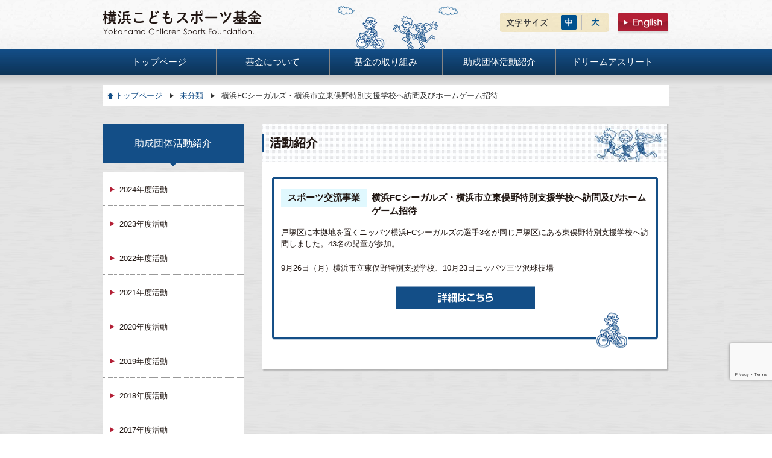

--- FILE ---
content_type: text/html; charset=UTF-8
request_url: https://yokohama-csf.jp/introduction/00075/
body_size: 45276
content:
<!DOCTYPE html>
<html lang="ja" itemscope itemtype="https://schema.org/Article" xmlns="http://www.w3.org/1999/xhtml">
<head>
    <meta charset="UTF-8" />
    <meta name="viewport" content="width=device-width" />
    <meta name="description" content="戸塚区に本拠地を置くニッパツ横浜FCシーガルズの選手3名が同じ戸塚区にある東俣野 ... 横浜FCシーガルズ・横浜市立東俣野特別支援学校へ訪問及びホームゲーム招待" />
    <meta name="keywords" content="" />
    <meta property="og:image" content="" />
    <meta name="twitter:card" content="photo" />
    <meta name="twitter:site" content="横浜こどもスポーツ基金" />
    <meta name="twitter:title" content="横浜FCシーガルズ・横浜市立東俣野特別支援学校へ訪問及びホームゲーム招待" />
    <meta name="twitter:description" content="戸塚区に本拠地を置くニッパツ横浜FCシーガルズの選手3名が同じ戸塚区にある東俣野 ... 横浜FCシーガルズ・横浜市立東俣野特別支援学校へ訪問及びホームゲーム招待" />
    <meta name="twitter:image" content="" />
    <meta name="twitter:url" content="https://yokohama-csf.jp/introduction/00075/" />
    <meta name="twitter:widgets:theme" content="light" />
    <meta name="twitter:widgets:link-color" content="#007acc" />
    <meta name="twitter:widgets:border-color" content="#fff" />
    <link rel="canonical" href="https://yokohama-csf.jp/introduction/00075/" />
    <script type="application/ld+json">
    {
    "@context": "https://www.schema.org/",
    "@type": "WebSite",
    "name": "横浜こどもスポーツ基金",
    "url": "https://yokohama-csf.jp/"
    }
    </script>
    <script type="application/ld+json">
    {
    "@context": "https://www.schema.org/",
    "@type": "Organization",
    "name": "横浜こどもスポーツ基金",
    "url": "https://yokohama-csf.jp/",
    "logo": "",
    "image": "",
    "description": ""
    }
    </script>

    <!--[if IE 6 | IE 7 | IE 8]>
    <script type="text/javascript" src="https://yokohama-csf.jp/wp/wp-content/themes/welcart_basic-child/js/common/selectivizr.js"></script>
    <![endif]-->
    <!--[if IE 6]>
    <script src="https://yokohama-csf.jp/wp/wp-content/themes/welcart_basic-child/js/common/DD_belatedPNG.js"></script>
    <script>
        DD_belatedPNG.fix('img, .png_bg');
    </script>
    <![endif]-->
    <!-- Google Tag Manager -->
    <script>
        (function(w,d,s,l,i){w[l]=w[l]||[];w[l].push({'gtm.start':
            new Date().getTime(),event:'gtm.js'});var f=d.getElementsByTagName(s)[0],
            j=d.createElement(s),dl=l!='dataLayer'?'&l='+l:'';j.async=true;j.src=
            'https://www.googletagmanager.com/gtm.js?id='+i+dl;f.parentNode.insertBefore(j,f);
        })(window,document,'script','dataLayer','GTM-WPPR75G');
    </script>
    <!-- End Google Tag Manager -->
    <script type="text/javascript">
        var _gaq = _gaq || [];
        _gaq.push(['_setAccount', 'UA-47606610-1']);
        _gaq.push(['_trackPageview']);
        
        (function() {
            var ga = document.createElement('script'); ga.type = 'text/javascript'; ga.async = true;
            ga.src = ('https:' == document.location.protocol ? 'https://ssl' : 'http://www') + '.google-analytics.com/ga.js';
            var s = document.getElementsByTagName('script')[0]; s.parentNode.insertBefore(ga, s);
        })();
    </script>
    <title>横浜FCシーガルズ・横浜市立東俣野特別支援学校へ訪問及びホームゲーム招待 | 横浜こどもスポーツ基金</title>
<meta name='robots' content='max-image-preview:large' />
<link rel="alternate" type="application/rss+xml" title="横浜こどもスポーツ基金 &raquo; フィード" href="https://yokohama-csf.jp/feed/" />
<link rel="alternate" type="application/rss+xml" title="横浜こどもスポーツ基金 &raquo; コメントフィード" href="https://yokohama-csf.jp/comments/feed/" />
<link rel="alternate" title="oEmbed (JSON)" type="application/json+oembed" href="https://yokohama-csf.jp/wp-json/oembed/1.0/embed?url=https%3A%2F%2Fyokohama-csf.jp%2Fintroduction%2F00075%2F" />
<link rel="alternate" title="oEmbed (XML)" type="text/xml+oembed" href="https://yokohama-csf.jp/wp-json/oembed/1.0/embed?url=https%3A%2F%2Fyokohama-csf.jp%2Fintroduction%2F00075%2F&#038;format=xml" />
<style id='wp-img-auto-sizes-contain-inline-css' type='text/css'>
img:is([sizes=auto i],[sizes^="auto," i]){contain-intrinsic-size:3000px 1500px}
/*# sourceURL=wp-img-auto-sizes-contain-inline-css */
</style>
<style id='wp-emoji-styles-inline-css' type='text/css'>

	img.wp-smiley, img.emoji {
		display: inline !important;
		border: none !important;
		box-shadow: none !important;
		height: 1em !important;
		width: 1em !important;
		margin: 0 0.07em !important;
		vertical-align: -0.1em !important;
		background: none !important;
		padding: 0 !important;
	}
/*# sourceURL=wp-emoji-styles-inline-css */
</style>
<style id='wp-block-library-inline-css' type='text/css'>
:root{--wp-block-synced-color:#7a00df;--wp-block-synced-color--rgb:122,0,223;--wp-bound-block-color:var(--wp-block-synced-color);--wp-editor-canvas-background:#ddd;--wp-admin-theme-color:#007cba;--wp-admin-theme-color--rgb:0,124,186;--wp-admin-theme-color-darker-10:#006ba1;--wp-admin-theme-color-darker-10--rgb:0,107,160.5;--wp-admin-theme-color-darker-20:#005a87;--wp-admin-theme-color-darker-20--rgb:0,90,135;--wp-admin-border-width-focus:2px}@media (min-resolution:192dpi){:root{--wp-admin-border-width-focus:1.5px}}.wp-element-button{cursor:pointer}:root .has-very-light-gray-background-color{background-color:#eee}:root .has-very-dark-gray-background-color{background-color:#313131}:root .has-very-light-gray-color{color:#eee}:root .has-very-dark-gray-color{color:#313131}:root .has-vivid-green-cyan-to-vivid-cyan-blue-gradient-background{background:linear-gradient(135deg,#00d084,#0693e3)}:root .has-purple-crush-gradient-background{background:linear-gradient(135deg,#34e2e4,#4721fb 50%,#ab1dfe)}:root .has-hazy-dawn-gradient-background{background:linear-gradient(135deg,#faaca8,#dad0ec)}:root .has-subdued-olive-gradient-background{background:linear-gradient(135deg,#fafae1,#67a671)}:root .has-atomic-cream-gradient-background{background:linear-gradient(135deg,#fdd79a,#004a59)}:root .has-nightshade-gradient-background{background:linear-gradient(135deg,#330968,#31cdcf)}:root .has-midnight-gradient-background{background:linear-gradient(135deg,#020381,#2874fc)}:root{--wp--preset--font-size--normal:16px;--wp--preset--font-size--huge:42px}.has-regular-font-size{font-size:1em}.has-larger-font-size{font-size:2.625em}.has-normal-font-size{font-size:var(--wp--preset--font-size--normal)}.has-huge-font-size{font-size:var(--wp--preset--font-size--huge)}.has-text-align-center{text-align:center}.has-text-align-left{text-align:left}.has-text-align-right{text-align:right}.has-fit-text{white-space:nowrap!important}#end-resizable-editor-section{display:none}.aligncenter{clear:both}.items-justified-left{justify-content:flex-start}.items-justified-center{justify-content:center}.items-justified-right{justify-content:flex-end}.items-justified-space-between{justify-content:space-between}.screen-reader-text{border:0;clip-path:inset(50%);height:1px;margin:-1px;overflow:hidden;padding:0;position:absolute;width:1px;word-wrap:normal!important}.screen-reader-text:focus{background-color:#ddd;clip-path:none;color:#444;display:block;font-size:1em;height:auto;left:5px;line-height:normal;padding:15px 23px 14px;text-decoration:none;top:5px;width:auto;z-index:100000}html :where(.has-border-color){border-style:solid}html :where([style*=border-top-color]){border-top-style:solid}html :where([style*=border-right-color]){border-right-style:solid}html :where([style*=border-bottom-color]){border-bottom-style:solid}html :where([style*=border-left-color]){border-left-style:solid}html :where([style*=border-width]){border-style:solid}html :where([style*=border-top-width]){border-top-style:solid}html :where([style*=border-right-width]){border-right-style:solid}html :where([style*=border-bottom-width]){border-bottom-style:solid}html :where([style*=border-left-width]){border-left-style:solid}html :where(img[class*=wp-image-]){height:auto;max-width:100%}:where(figure){margin:0 0 1em}html :where(.is-position-sticky){--wp-admin--admin-bar--position-offset:var(--wp-admin--admin-bar--height,0px)}@media screen and (max-width:600px){html :where(.is-position-sticky){--wp-admin--admin-bar--position-offset:0px}}

/*# sourceURL=wp-block-library-inline-css */
</style><style id='global-styles-inline-css' type='text/css'>
:root{--wp--preset--aspect-ratio--square: 1;--wp--preset--aspect-ratio--4-3: 4/3;--wp--preset--aspect-ratio--3-4: 3/4;--wp--preset--aspect-ratio--3-2: 3/2;--wp--preset--aspect-ratio--2-3: 2/3;--wp--preset--aspect-ratio--16-9: 16/9;--wp--preset--aspect-ratio--9-16: 9/16;--wp--preset--color--black: #000000;--wp--preset--color--cyan-bluish-gray: #abb8c3;--wp--preset--color--white: #ffffff;--wp--preset--color--pale-pink: #f78da7;--wp--preset--color--vivid-red: #cf2e2e;--wp--preset--color--luminous-vivid-orange: #ff6900;--wp--preset--color--luminous-vivid-amber: #fcb900;--wp--preset--color--light-green-cyan: #7bdcb5;--wp--preset--color--vivid-green-cyan: #00d084;--wp--preset--color--pale-cyan-blue: #8ed1fc;--wp--preset--color--vivid-cyan-blue: #0693e3;--wp--preset--color--vivid-purple: #9b51e0;--wp--preset--gradient--vivid-cyan-blue-to-vivid-purple: linear-gradient(135deg,rgb(6,147,227) 0%,rgb(155,81,224) 100%);--wp--preset--gradient--light-green-cyan-to-vivid-green-cyan: linear-gradient(135deg,rgb(122,220,180) 0%,rgb(0,208,130) 100%);--wp--preset--gradient--luminous-vivid-amber-to-luminous-vivid-orange: linear-gradient(135deg,rgb(252,185,0) 0%,rgb(255,105,0) 100%);--wp--preset--gradient--luminous-vivid-orange-to-vivid-red: linear-gradient(135deg,rgb(255,105,0) 0%,rgb(207,46,46) 100%);--wp--preset--gradient--very-light-gray-to-cyan-bluish-gray: linear-gradient(135deg,rgb(238,238,238) 0%,rgb(169,184,195) 100%);--wp--preset--gradient--cool-to-warm-spectrum: linear-gradient(135deg,rgb(74,234,220) 0%,rgb(151,120,209) 20%,rgb(207,42,186) 40%,rgb(238,44,130) 60%,rgb(251,105,98) 80%,rgb(254,248,76) 100%);--wp--preset--gradient--blush-light-purple: linear-gradient(135deg,rgb(255,206,236) 0%,rgb(152,150,240) 100%);--wp--preset--gradient--blush-bordeaux: linear-gradient(135deg,rgb(254,205,165) 0%,rgb(254,45,45) 50%,rgb(107,0,62) 100%);--wp--preset--gradient--luminous-dusk: linear-gradient(135deg,rgb(255,203,112) 0%,rgb(199,81,192) 50%,rgb(65,88,208) 100%);--wp--preset--gradient--pale-ocean: linear-gradient(135deg,rgb(255,245,203) 0%,rgb(182,227,212) 50%,rgb(51,167,181) 100%);--wp--preset--gradient--electric-grass: linear-gradient(135deg,rgb(202,248,128) 0%,rgb(113,206,126) 100%);--wp--preset--gradient--midnight: linear-gradient(135deg,rgb(2,3,129) 0%,rgb(40,116,252) 100%);--wp--preset--font-size--small: 13px;--wp--preset--font-size--medium: 20px;--wp--preset--font-size--large: 36px;--wp--preset--font-size--x-large: 42px;--wp--preset--spacing--20: 0.44rem;--wp--preset--spacing--30: 0.67rem;--wp--preset--spacing--40: 1rem;--wp--preset--spacing--50: 1.5rem;--wp--preset--spacing--60: 2.25rem;--wp--preset--spacing--70: 3.38rem;--wp--preset--spacing--80: 5.06rem;--wp--preset--shadow--natural: 6px 6px 9px rgba(0, 0, 0, 0.2);--wp--preset--shadow--deep: 12px 12px 50px rgba(0, 0, 0, 0.4);--wp--preset--shadow--sharp: 6px 6px 0px rgba(0, 0, 0, 0.2);--wp--preset--shadow--outlined: 6px 6px 0px -3px rgb(255, 255, 255), 6px 6px rgb(0, 0, 0);--wp--preset--shadow--crisp: 6px 6px 0px rgb(0, 0, 0);}:where(.is-layout-flex){gap: 0.5em;}:where(.is-layout-grid){gap: 0.5em;}body .is-layout-flex{display: flex;}.is-layout-flex{flex-wrap: wrap;align-items: center;}.is-layout-flex > :is(*, div){margin: 0;}body .is-layout-grid{display: grid;}.is-layout-grid > :is(*, div){margin: 0;}:where(.wp-block-columns.is-layout-flex){gap: 2em;}:where(.wp-block-columns.is-layout-grid){gap: 2em;}:where(.wp-block-post-template.is-layout-flex){gap: 1.25em;}:where(.wp-block-post-template.is-layout-grid){gap: 1.25em;}.has-black-color{color: var(--wp--preset--color--black) !important;}.has-cyan-bluish-gray-color{color: var(--wp--preset--color--cyan-bluish-gray) !important;}.has-white-color{color: var(--wp--preset--color--white) !important;}.has-pale-pink-color{color: var(--wp--preset--color--pale-pink) !important;}.has-vivid-red-color{color: var(--wp--preset--color--vivid-red) !important;}.has-luminous-vivid-orange-color{color: var(--wp--preset--color--luminous-vivid-orange) !important;}.has-luminous-vivid-amber-color{color: var(--wp--preset--color--luminous-vivid-amber) !important;}.has-light-green-cyan-color{color: var(--wp--preset--color--light-green-cyan) !important;}.has-vivid-green-cyan-color{color: var(--wp--preset--color--vivid-green-cyan) !important;}.has-pale-cyan-blue-color{color: var(--wp--preset--color--pale-cyan-blue) !important;}.has-vivid-cyan-blue-color{color: var(--wp--preset--color--vivid-cyan-blue) !important;}.has-vivid-purple-color{color: var(--wp--preset--color--vivid-purple) !important;}.has-black-background-color{background-color: var(--wp--preset--color--black) !important;}.has-cyan-bluish-gray-background-color{background-color: var(--wp--preset--color--cyan-bluish-gray) !important;}.has-white-background-color{background-color: var(--wp--preset--color--white) !important;}.has-pale-pink-background-color{background-color: var(--wp--preset--color--pale-pink) !important;}.has-vivid-red-background-color{background-color: var(--wp--preset--color--vivid-red) !important;}.has-luminous-vivid-orange-background-color{background-color: var(--wp--preset--color--luminous-vivid-orange) !important;}.has-luminous-vivid-amber-background-color{background-color: var(--wp--preset--color--luminous-vivid-amber) !important;}.has-light-green-cyan-background-color{background-color: var(--wp--preset--color--light-green-cyan) !important;}.has-vivid-green-cyan-background-color{background-color: var(--wp--preset--color--vivid-green-cyan) !important;}.has-pale-cyan-blue-background-color{background-color: var(--wp--preset--color--pale-cyan-blue) !important;}.has-vivid-cyan-blue-background-color{background-color: var(--wp--preset--color--vivid-cyan-blue) !important;}.has-vivid-purple-background-color{background-color: var(--wp--preset--color--vivid-purple) !important;}.has-black-border-color{border-color: var(--wp--preset--color--black) !important;}.has-cyan-bluish-gray-border-color{border-color: var(--wp--preset--color--cyan-bluish-gray) !important;}.has-white-border-color{border-color: var(--wp--preset--color--white) !important;}.has-pale-pink-border-color{border-color: var(--wp--preset--color--pale-pink) !important;}.has-vivid-red-border-color{border-color: var(--wp--preset--color--vivid-red) !important;}.has-luminous-vivid-orange-border-color{border-color: var(--wp--preset--color--luminous-vivid-orange) !important;}.has-luminous-vivid-amber-border-color{border-color: var(--wp--preset--color--luminous-vivid-amber) !important;}.has-light-green-cyan-border-color{border-color: var(--wp--preset--color--light-green-cyan) !important;}.has-vivid-green-cyan-border-color{border-color: var(--wp--preset--color--vivid-green-cyan) !important;}.has-pale-cyan-blue-border-color{border-color: var(--wp--preset--color--pale-cyan-blue) !important;}.has-vivid-cyan-blue-border-color{border-color: var(--wp--preset--color--vivid-cyan-blue) !important;}.has-vivid-purple-border-color{border-color: var(--wp--preset--color--vivid-purple) !important;}.has-vivid-cyan-blue-to-vivid-purple-gradient-background{background: var(--wp--preset--gradient--vivid-cyan-blue-to-vivid-purple) !important;}.has-light-green-cyan-to-vivid-green-cyan-gradient-background{background: var(--wp--preset--gradient--light-green-cyan-to-vivid-green-cyan) !important;}.has-luminous-vivid-amber-to-luminous-vivid-orange-gradient-background{background: var(--wp--preset--gradient--luminous-vivid-amber-to-luminous-vivid-orange) !important;}.has-luminous-vivid-orange-to-vivid-red-gradient-background{background: var(--wp--preset--gradient--luminous-vivid-orange-to-vivid-red) !important;}.has-very-light-gray-to-cyan-bluish-gray-gradient-background{background: var(--wp--preset--gradient--very-light-gray-to-cyan-bluish-gray) !important;}.has-cool-to-warm-spectrum-gradient-background{background: var(--wp--preset--gradient--cool-to-warm-spectrum) !important;}.has-blush-light-purple-gradient-background{background: var(--wp--preset--gradient--blush-light-purple) !important;}.has-blush-bordeaux-gradient-background{background: var(--wp--preset--gradient--blush-bordeaux) !important;}.has-luminous-dusk-gradient-background{background: var(--wp--preset--gradient--luminous-dusk) !important;}.has-pale-ocean-gradient-background{background: var(--wp--preset--gradient--pale-ocean) !important;}.has-electric-grass-gradient-background{background: var(--wp--preset--gradient--electric-grass) !important;}.has-midnight-gradient-background{background: var(--wp--preset--gradient--midnight) !important;}.has-small-font-size{font-size: var(--wp--preset--font-size--small) !important;}.has-medium-font-size{font-size: var(--wp--preset--font-size--medium) !important;}.has-large-font-size{font-size: var(--wp--preset--font-size--large) !important;}.has-x-large-font-size{font-size: var(--wp--preset--font-size--x-large) !important;}
/*# sourceURL=global-styles-inline-css */
</style>

<style id='classic-theme-styles-inline-css' type='text/css'>
/*! This file is auto-generated */
.wp-block-button__link{color:#fff;background-color:#32373c;border-radius:9999px;box-shadow:none;text-decoration:none;padding:calc(.667em + 2px) calc(1.333em + 2px);font-size:1.125em}.wp-block-file__button{background:#32373c;color:#fff;text-decoration:none}
/*# sourceURL=/wp-includes/css/classic-themes.min.css */
</style>
<link rel='stylesheet' id='contact-form-7-css' href='https://yokohama-csf.jp/wp/wp-content/plugins/contact-form-7/includes/css/styles.css?ver=6.1.1' type='text/css' media='all' />
<link rel='stylesheet' id='parent-style-css' href='https://yokohama-csf.jp/wp/wp-content/themes/welcart_basic/style.css?ver=6.9' type='text/css' media='all' />
<link rel='stylesheet' id='usces_default_css-css' href='https://yokohama-csf.jp/wp/wp-content/plugins/usc-e-shop/css/usces_default.css?ver=2.11.26.2512161' type='text/css' media='all' />
<link rel='stylesheet' id='parent-cart-css' href='https://yokohama-csf.jp/wp/wp-content/themes/welcart_basic/usces_cart.css?ver=6.9' type='text/css' media='all' />
<link rel='stylesheet' id='original-style01-css' href='https://yokohama-csf.jp/wp/wp-content/themes/welcart_basic-child/css/common/common.css?ver=6.9' type='text/css' media='all' />
<link rel='stylesheet' id='original-style02-css' href='https://yokohama-csf.jp/wp/wp-content/themes/welcart_basic-child/css/common/style.css?ver=6.9' type='text/css' media='all' />
<link rel='stylesheet' id='original-style03-css' href='https://yokohama-csf.jp/wp/wp-content/themes/welcart_basic-child/css/common/jcarousel.connected-carousels.css?ver=6.9' type='text/css' media='all' />
<link rel='stylesheet' id='customize-style-css' href='https://yokohama-csf.jp/wp/wp-content/themes/welcart_basic-child/css/customize.css?ver=6.9' type='text/css' media='all' />
<link rel='stylesheet' id='generic-icons-css' href='https://yokohama-csf.jp/wp/wp-content/themes/welcart_basic-child/icons/icons.css?ver=6.9' type='text/css' media='all' />
<link rel='stylesheet' id='wc-basic-style-css' href='https://yokohama-csf.jp/wp/wp-content/themes/welcart_basic-child/style.css?ver=1.7.7' type='text/css' media='all' />
<link rel='stylesheet' id='font-awesome-css' href='https://yokohama-csf.jp/wp/wp-content/themes/welcart_basic/font-awesome/font-awesome.min.css?ver=1.0' type='text/css' media='all' />
<link rel='stylesheet' id='luminous-basic-css-css' href='https://yokohama-csf.jp/wp/wp-content/themes/welcart_basic/css/luminous-basic.css?ver=1.0' type='text/css' media='all' />
<link rel='stylesheet' id='dashicons-css' href='https://yokohama-csf.jp/wp/wp-includes/css/dashicons.min.css?ver=6.9' type='text/css' media='all' />
<link rel='stylesheet' id='theme_cart_css-css' href='https://yokohama-csf.jp/wp/wp-content/themes/welcart_basic-child/usces_cart.css?ver=2.11.26.2512161' type='text/css' media='all' />
<script type="text/javascript" src="https://yokohama-csf.jp/wp/wp-includes/js/jquery/jquery.min.js?ver=3.7.1" id="jquery-core-js"></script>
<script type="text/javascript" src="https://yokohama-csf.jp/wp/wp-includes/js/jquery/jquery-migrate.min.js?ver=3.4.1" id="jquery-migrate-js"></script>
<script type="text/javascript" src="https://yokohama-csf.jp/wp/wp-content/themes/welcart_basic-child/js/videos.js?ver=6.9" id="generic-videos-js"></script>
<script type="text/javascript" id="generic-videos-js-after">
/* <![CDATA[ */
jQuery(document).ready(function($){$("#wrapper").vids();});
//# sourceURL=generic-videos-js-after
/* ]]> */
</script>
<script type="text/javascript" src="https://yokohama-csf.jp/wp/wp-content/themes/welcart_basic/js/front-customized.js?ver=1.0" id="wc-basic-js-js"></script>
<link rel="https://api.w.org/" href="https://yokohama-csf.jp/wp-json/" /><link rel="alternate" title="JSON" type="application/json" href="https://yokohama-csf.jp/wp-json/wp/v2/introduction/2800" /><link rel="EditURI" type="application/rsd+xml" title="RSD" href="https://yokohama-csf.jp/wp/xmlrpc.php?rsd" />
<meta name="generator" content="WordPress 6.9" />
<link rel="canonical" href="https://yokohama-csf.jp/introduction/00075/" />
<link rel='shortlink' href='https://yokohama-csf.jp/?p=2800' />
</head>

<body class="wp-singular introduction-template-default single single-introduction postid-2800 single-format-standard wp-embed-responsive wp-theme-welcart_basic wp-child-theme-welcart_basic-child">
    <a href="#content" class="skip-link screen-reader-text">Skip to the content</a>	<!-- Google Tag Manager (noscript) -->
    <noscript>
        <iframe src="https://www.googletagmanager.com/ns.html?id=GTM-WPPR75G"
height="0" width="0" style="display:none;visibility:hidden"></iframe>
    </noscript>
	<!-- End Google Tag Manager (noscript) -->
    
    	<div id="container" class="introduction">
		<div id="wrap">
			<div id="header">
				<div class="inner">
					<h1>
                        <a href="https://yokohama-csf.jp/">
                            <img src="https://yokohama-csf.jp/wp/wp-content/themes/welcart_basic-child/img/common/logo.gif" alt="横浜こどもスポーツ基金" width="264" height="44" />
                        </a>
                    </h1>
					<div class="font_size" id="textsizer">
						<p><img src="https://yokohama-csf.jp/wp/wp-content/themes/welcart_basic-child/img/common/tit_fontsize.gif" width="70" height="24" alt="文字サイズ" /></p>
						<ul class="textresizer">
							<li><a href="#"><img src="https://yokohama-csf.jp/wp/wp-content/themes/welcart_basic-child/img/common/btn_fontM.gif" alt="中" width="26" height="48" /></a></li>
							<li><a href="#"><img src="https://yokohama-csf.jp/wp/wp-content/themes/welcart_basic-child/img/common/btn_fontL.gif" width="26" height="48" alt="大" /></a></li>
						</ul>
					</div>
					<div class="btn"><a href="http://yokohama-csf.jp/en/"><img src="https://yokohama-csf.jp/wp/wp-content/themes/welcart_basic-child/img/common/btn_english_off.jpg" width="86" height="35" /></a></div>
					<div class="menu-btn" id="menu-btn">
                        <img src="https://yokohama-csf.jp/wp/wp-content/themes/welcart_basic-child/img/common/icon_menu.svg" width="87" height="97" />
                    </div>
				</div>
				<!--C:inner END-->
			</div>
			<!--I:header END-->
			<div id="gNav">
                <div class="menu-%e3%83%98%e3%83%83%e3%83%80%e3%83%bc%e3%83%a1%e3%83%8b%e3%83%a5%e3%83%bc-container"><ul id="menu-%e3%83%98%e3%83%83%e3%83%80%e3%83%bc%e3%83%a1%e3%83%8b%e3%83%a5%e3%83%bc" class="inner"><li id="menu-item-34" class="menu-item menu-item-type-custom menu-item-object-custom menu-item-34"><a href="/" itemprop="url"><span itemprop="name">トップページ</span></a></li>
<li id="menu-item-51" class="menu-item menu-item-type-post_type menu-item-object-page menu-item-51"><a href="https://yokohama-csf.jp/abouts/" itemprop="url"><span itemprop="name">基金について</span></a></li>
<li id="menu-item-35" class="menu-item menu-item-type-post_type menu-item-object-page menu-item-35"><a href="https://yokohama-csf.jp/activity/" itemprop="url"><span itemprop="name">基金の取り組み</span></a></li>
<li id="menu-item-34754" class="menu-item menu-item-type-custom menu-item-object-custom menu-item-34754"><a href="/introduction/" itemprop="url"><span itemprop="name">助成団体活動紹介</span></a></li>
<li id="menu-item-49" class="menu-item menu-item-type-post_type menu-item-object-page menu-item-49"><a href="https://yokohama-csf.jp/athlete/" itemprop="url"><span itemprop="name">ドリームアスリート</span></a></li>
</ul></div>			</div>
			<!--I:gNav END-->

                        
            <div id="pankuzu"><ul><li class="home"><a href="https://yokohama-csf.jp" >トップページ</a></li><li><a href="https://yokohama-csf.jp/category/uncategorized/">未分類</a></li><li>横浜FCシーガルズ・横浜市立東俣野特別支援学校へ訪問及びホームゲーム招待</li></ul></div>
            <div id="contents">
                <div class="inner">
                    <aside id="sidebar">
            <div id="lNav">
            <h2>助成団体活動紹介</h2>
            <ul>
<li>
<a href="/cat_introduction_date/year2024/" class=""><span>2024年度活動</span></a>
</li>
<li>
<a href="/cat_introduction_date/year2023/" class=""><span>2023年度活動</span></a>
</li>
                <li>
                    <a href="/cat_introduction_date/year2022/" class=""><span>2022年度活動</span></a>
                </li>
                <li>
                    <a href="/cat_introduction_date/year2021/" class=""><span>2021年度活動</span></a>
                </li>
                <li>
                    <a href="/cat_introduction_date/year2020/" class=""><span>2020年度活動</span></a>
                </li>
                <li>
                    <a href="/cat_introduction_date/year2019/" class=""><span>2019年度活動</span></a>
                </li>
                <li>
                    <a href="/cat_introduction_date/year2018/" class=""><span>2018年度活動</span></a>
                </li>
                <li>
                    <a href="/cat_introduction_date/year2017/" class=""><span>2017年度活動</span></a>
                </li>
                <li>
                    <a href="/cat_introduction_date/year2016/" class=""><span>2016年度活動</span></a>
                </li>
                <li>
                    <a href="/cat_introduction_date/year2015/" class=""><span>2015年度活動</span></a>
                </li>
                <li>
                    <a href="/cat_introduction_date/year2014/" class=""><span>2014年度活動</span></a>
                </li>
                <li>
                    <a href="/cat_introduction_date/year2013/" class=""><span>2013年度活動</span></a>
                </li>
            </ul>
        </div>
        <!--I:lNav END-->

    <div id="primary" class="widget-area">
        <ul class="xoxo">
                    </ul>
    </div>
    <div class="side01">
        <h3>
            横浜こどもスポーツ基金 </h3>
        <div class="side_inner">
            <p>
                〒231-0015<br />
                横浜市中区尾上町6丁目81番地<br />
                ニッセイ横浜尾上町ビル
            </p>
            <div class="btn map">
                <a href="https://maps.google.com/maps?q=35.44768962170364,139.63367566466331&hl=ja&ll=35.44767,139.633527&spn=0.001582,0.002465&sll=35.447816,139.634044&sspn=0.001582,0.002465&t=m&z=17&iwloc=A"
                    target="_blank"><span>Google mapで見る</span></a>
            </div>
            <p>お問い合わせ：</p>
            <div class="btn contact">
                <a href="/contact/"><span>お問い合わせフォーム</span></a>
            </div>
        </div>
    </div>
    <!--C:side01 END-->
    <div class="side02">
        <h3>
            <img src="https://yokohama-csf.jp/wp/wp-content/themes/welcart_basic-child/img/common/h3_sidebar02.png" width="156" height="16"
                alt="関連企業・団体リンク" />
        </h3>
        <ul>
            <li>
                <a href="https://www.city.yokohama.lg.jp/" target="_blank"><img
                        src="https://yokohama-csf.jp/wp/wp-content/themes/welcart_basic-child/img/common/bnr_sidebar02.gif" alt="横浜市"
                        width="227" height="60" /></a>
            </li>
            <li>
                <a href=" https://www3.yspc.or.jp/" target="_blank"><img
                        src="https://yokohama-csf.jp/wp/wp-content/themes/welcart_basic-child/img/common/bnr_sidebar03.gif"
                        alt="公益財団法人　横浜市体育協会" width="227" height="60" /></a>
            </li>
            <li>
                <a href="http://www.jtu.or.jp/" target="_blank"><img
                        src="https://yokohama-csf.jp/wp/wp-content/themes/welcart_basic-child/img/common/bnr_sidebar04.gif"
                        alt="公益財団法人　日本トライアスロン連合" width="227" height="60" /></a>
            </li>
            <li>
                <a href="http://www.hamaspo.com/" target="_blank"><img
                        src="https://yokohama-csf.jp/wp/wp-content/themes/welcart_basic-child/img/common/bnr_sidebar05.gif" alt="ハマスポcom"
                        width="227" height="60" /></a>
            </li>
            <li>
                <a href="http://www.yokohama-rf.jp/rapport/" target="_blank"><img
                        src="https://yokohama-csf.jp/wp/wp-content/themes/welcart_basic-child/img/common/bnr_sidebar07.gif"
                        alt="障害者スポーツ文化センター：横浜ラポール" width="227" height="60" /></a>
            </li>
        </ul>
    </div>
    <!--C:side02 END-->

    <div class="side02 sns">
        <ul class="sns-list">
            <li class="fb">
                <a href="https://www.facebook.com/yokohama.csf" target="_blank">
                    <img src="https://yokohama-csf.jp/wp/wp-content/themes/welcart_basic-child/img/common/logo_facebook.svg" alt="">
                </a>
            </li>
            <li class="x">
                <a href="https://twitter.com/yokohama_csf" target="_blank">
                    <img src="https://yokohama-csf.jp/wp/wp-content/themes/welcart_basic-child/img/common/logo_x.svg" alt="">
                </a>
            </li>
            <li class="ig">
                <a href="https://www.instagram.com/yokohama_csf/" target="_blank">
                    <img src="https://yokohama-csf.jp/wp/wp-content/themes/welcart_basic-child/img/common/logo_instagram.svg" alt="">
                </a>
            </li>
        </ul>
    </div>
</aside>
<!--I:sidebar END--><div id="main">
    <div class="main_inner">
        <div class="h3">
            <h3>活動紹介</h3>
        </div>
        <div class="section_out">
                                                <div class="repo_box">
                        <div class="repo_inner">
                            <h4>
                                <span class="introduction_tags sports">スポーツ交流事業</span>                                <span class="tit">横浜FCシーガルズ・横浜市立東俣野特別支援学校へ訪問及びホームゲーム招待</span>
                            </h4>
                            <p class="outline">戸塚区に本拠地を置くニッパツ横浜FCシーガルズの選手3名が同じ戸塚区にある東俣野特別支援学校へ訪問しました。43名の児童が参加。</p>
                            <div class="date">9月26日（月）横浜市立東俣野特別支援学校、10月23日ニッパツ三ツ沢球技場</div>
                                                            <div class="btn">
                                                                            <a target="_blank" href="https://yokohama-csf.jp/wp/wp-content/uploads/2023/08/2017141439481.pdf">
                                            <img width="230" height="38" alt="詳しくはこちら" src="https://yokohama-csf.jp/wp/wp-content/themes/welcart_basic-child/img/introduction/btn_detail_off.gif">
                                        </a>
                                                                    </div>
                                                    </div>
                    </div>
                                    </div>
    </div>
    <!--C:main_inner END-->
</div>
				</div>
				<!--C:inner END-->
			</div>
			<!--I:contents END-->
		</div>
        <!--I:wrap END-->
        <div id="footer">
			<div id="page_top"><a href="#header"><img src="https://yokohama-csf.jp/wp/wp-content/themes/welcart_basic-child/img/common/pagetop_off.png" alt="PAGE TOP" width="65" height="62" /></a></div>
			<div class="inner">
				<div class="menu-%e3%83%95%e3%83%83%e3%82%bf%e3%83%bc%e3%83%a1%e3%83%8b%e3%83%a5%e3%83%bc-container"><ul id="menu-%e3%83%95%e3%83%83%e3%82%bf%e3%83%bc%e3%83%a1%e3%83%8b%e3%83%a5%e3%83%bc" class="menu"><li id="menu-item-59" class="menu-item menu-item-type-custom menu-item-object-custom menu-item-59"><a href="/" itemprop="url"><span itemprop="name">トップページ</span></a></li>
<li id="menu-item-64" class="menu-item menu-item-type-post_type menu-item-object-page menu-item-64"><a href="https://yokohama-csf.jp/abouts/" itemprop="url"><span itemprop="name">基金について</span></a></li>
<li id="menu-item-65" class="menu-item menu-item-type-post_type menu-item-object-page menu-item-65"><a href="https://yokohama-csf.jp/activity/" itemprop="url"><span itemprop="name">基金の取り組み</span></a></li>
<li id="menu-item-3142" class="menu-item menu-item-type-custom menu-item-object-custom menu-item-3142"><a href="/introduction/" itemprop="url"><span itemprop="name">助成団体活動紹介</span></a></li>
<li id="menu-item-62" class="menu-item menu-item-type-post_type menu-item-object-page menu-item-62"><a href="https://yokohama-csf.jp/athlete/ueda/" itemprop="url"><span itemprop="name">アスリートからのメッセージ</span></a></li>
<li id="menu-item-61" class="menu-item menu-item-type-post_type menu-item-object-page menu-item-61"><a href="https://yokohama-csf.jp/contact/" itemprop="url"><span itemprop="name">お問い合わせ</span></a></li>
<li id="menu-item-2979" class="menu-item menu-item-type-custom menu-item-object-custom menu-item-2979"><a href="/news/" itemprop="url"><span itemprop="name">お知らせ一覧</span></a></li>
</ul></div>				<a href="/law/">特定商取引法に基づく表記</a><br>
				<br>
				<address>&copy;2013-<script type="text/javascript">document.write(new Date().getFullYear())</script> Yokohama Children Sports Foundation.<!--<img src="https://yokohama-csf.jp/wp/wp-content/themes/welcart_basic-child/img/common/copyright.png" alt="&copy;2013-2014 Yokohama Children Sports Foundation." width="306" height="14" />--></address>
			</div>
			<!--C:inner END-->
		</div>
		<!--I:footer END-->
	</div>
	<!--I:container END-->
	<script>
		jQuery(function(){
			jQuery('#menu-btn').on('click', function(){
				jQuery('#gNav').toggleClass('open');
			});
		});
	</script>
	<script type="speculationrules">
{"prefetch":[{"source":"document","where":{"and":[{"href_matches":"/*"},{"not":{"href_matches":["/wp/wp-*.php","/wp/wp-admin/*","/wp/wp-content/uploads/*","/wp/wp-content/*","/wp/wp-content/plugins/*","/wp/wp-content/themes/welcart_basic-child/*","/wp/wp-content/themes/welcart_basic/*","/*\\?(.+)"]}},{"not":{"selector_matches":"a[rel~=\"nofollow\"]"}},{"not":{"selector_matches":".no-prefetch, .no-prefetch a"}}]},"eagerness":"conservative"}]}
</script>
	<script type='text/javascript'>
		uscesL10n = {
			
			'ajaxurl': "https://yokohama-csf.jp/wp/wp-admin/admin-ajax.php",
			'loaderurl': "https://yokohama-csf.jp/wp/wp-content/plugins/usc-e-shop/images/loading.gif",
			'post_id': "2800",
			'cart_number': "34509",
			'is_cart_row': false,
			'opt_esse': new Array(  ),
			'opt_means': new Array(  ),
			'mes_opts': new Array(  ),
			'key_opts': new Array(  ),
			'previous_url': "https://yokohama-csf.jp",
			'itemRestriction': "",
			'itemOrderAcceptable': "0",
			'uscespage': "",
			'uscesid': "MDBlM2MyNmI1OWE0MjQxNTA4ODdmMWJkNGRiNzlhMDMyMzIwNmZmOTc0MjQ5NTE2X2FjdGluZ18wX0E%3D",
			'wc_nonce': "cb4f5d0944"
		}
	</script>
	<script type='text/javascript' src='https://yokohama-csf.jp/wp/wp-content/plugins/usc-e-shop/js/usces_cart.js'></script>
			<!-- Welcart version : v2.11.26.2512161 -->
<script>
jQuery(document).ready(function($) {
$(".before").on("focus", function() {
$(".last").focus();
});
$(".after").on("focus", function() {
$(".first").focus();
});
$(".menu-toggle").on("keypress click", function(e) {
if (e.which == 13 || e.type === "click") {
e.preventDefault();
$("#menu").toggleClass("toggled");
$(".looper").toggle();
}
});
$(document).keyup(function(e) {
if (e.keyCode == 27) {
if ($("#menu").hasClass("toggled")) {
$("#menu").toggleClass("toggled");
}
}
});
$("img.no-logo").each(function() {
var alt = $(this).attr("alt");
$(this).replaceWith(alt);
});
});
</script>
<!-- Type Basic : v1.8.5 -->
<script type="text/javascript" src="https://yokohama-csf.jp/wp/wp-includes/js/dist/hooks.min.js?ver=dd5603f07f9220ed27f1" id="wp-hooks-js"></script>
<script type="text/javascript" src="https://yokohama-csf.jp/wp/wp-includes/js/dist/i18n.min.js?ver=c26c3dc7bed366793375" id="wp-i18n-js"></script>
<script type="text/javascript" id="wp-i18n-js-after">
/* <![CDATA[ */
wp.i18n.setLocaleData( { 'text direction\u0004ltr': [ 'ltr' ] } );
//# sourceURL=wp-i18n-js-after
/* ]]> */
</script>
<script type="text/javascript" src="https://yokohama-csf.jp/wp/wp-content/plugins/contact-form-7/includes/swv/js/index.js?ver=6.1.1" id="swv-js"></script>
<script type="text/javascript" id="contact-form-7-js-translations">
/* <![CDATA[ */
( function( domain, translations ) {
	var localeData = translations.locale_data[ domain ] || translations.locale_data.messages;
	localeData[""].domain = domain;
	wp.i18n.setLocaleData( localeData, domain );
} )( "contact-form-7", {"translation-revision-date":"2025-08-05 08:50:03+0000","generator":"GlotPress\/4.0.1","domain":"messages","locale_data":{"messages":{"":{"domain":"messages","plural-forms":"nplurals=1; plural=0;","lang":"ja_JP"},"This contact form is placed in the wrong place.":["\u3053\u306e\u30b3\u30f3\u30bf\u30af\u30c8\u30d5\u30a9\u30fc\u30e0\u306f\u9593\u9055\u3063\u305f\u4f4d\u7f6e\u306b\u7f6e\u304b\u308c\u3066\u3044\u307e\u3059\u3002"],"Error:":["\u30a8\u30e9\u30fc:"]}},"comment":{"reference":"includes\/js\/index.js"}} );
//# sourceURL=contact-form-7-js-translations
/* ]]> */
</script>
<script type="text/javascript" id="contact-form-7-js-before">
/* <![CDATA[ */
var wpcf7 = {
    "api": {
        "root": "https:\/\/yokohama-csf.jp\/wp-json\/",
        "namespace": "contact-form-7\/v1"
    }
};
//# sourceURL=contact-form-7-js-before
/* ]]> */
</script>
<script type="text/javascript" src="https://yokohama-csf.jp/wp/wp-content/plugins/contact-form-7/includes/js/index.js?ver=6.1.1" id="contact-form-7-js"></script>
<script type="text/javascript" src="https://yokohama-csf.jp/wp/wp-content/themes/welcart_basic-child/js/common/common.js?ver=6.9" id="original-script01-js"></script>
<script type="text/javascript" src="https://yokohama-csf.jp/wp/wp-content/themes/welcart_basic-child/js/common/jquery.textresizer.js?ver=6.9" id="original-script02-js"></script>
<script type="text/javascript" src="https://yokohama-csf.jp/wp/wp-content/themes/welcart_basic-child/js/common/jquery.cookie.js?ver=6.9" id="original-script03-js"></script>
<script type="text/javascript" src="https://yokohama-csf.jp/wp/wp-content/themes/welcart_basic-child/js/common/smoothScroll.js?ver=6.9" id="original-script04-js"></script>
<script type="text/javascript" src="https://yokohama-csf.jp/wp/wp-content/themes/welcart_basic-child/js/common/jcarousel.connected-carousels.js?ver=6.9" id="original-script05-js"></script>
<script type="text/javascript" src="https://yokohama-csf.jp/wp/wp-content/themes/welcart_basic-child/js/common/jquery.jcarousel.min.js?ver=6.9" id="original-script06-js"></script>
<script type="text/javascript" src="https://yokohama-csf.jp/wp/wp-content/themes/welcart_basic/js/luminous.min.js?ver=1.0" id="luminous-js"></script>
<script type="text/javascript" src="https://yokohama-csf.jp/wp/wp-content/themes/welcart_basic/js/wb-luminous.js?ver=1.0" id="wc-basic_luminous-js"></script>
<script type="text/javascript" src="https://www.google.com/recaptcha/api.js?render=6Lf6GX8oAAAAAL3cgIDQObMWj2uQ78tp0d1vanwv&amp;ver=3.0" id="google-recaptcha-js"></script>
<script type="text/javascript" src="https://yokohama-csf.jp/wp/wp-includes/js/dist/vendor/wp-polyfill.min.js?ver=3.15.0" id="wp-polyfill-js"></script>
<script type="text/javascript" id="wpcf7-recaptcha-js-before">
/* <![CDATA[ */
var wpcf7_recaptcha = {
    "sitekey": "6Lf6GX8oAAAAAL3cgIDQObMWj2uQ78tp0d1vanwv",
    "actions": {
        "homepage": "homepage",
        "contactform": "contactform"
    }
};
//# sourceURL=wpcf7-recaptcha-js-before
/* ]]> */
</script>
<script type="text/javascript" src="https://yokohama-csf.jp/wp/wp-content/plugins/contact-form-7/modules/recaptcha/index.js?ver=6.1.1" id="wpcf7-recaptcha-js"></script>
<script id="wp-emoji-settings" type="application/json">
{"baseUrl":"https://s.w.org/images/core/emoji/17.0.2/72x72/","ext":".png","svgUrl":"https://s.w.org/images/core/emoji/17.0.2/svg/","svgExt":".svg","source":{"concatemoji":"https://yokohama-csf.jp/wp/wp-includes/js/wp-emoji-release.min.js?ver=6.9"}}
</script>
<script type="module">
/* <![CDATA[ */
/*! This file is auto-generated */
const a=JSON.parse(document.getElementById("wp-emoji-settings").textContent),o=(window._wpemojiSettings=a,"wpEmojiSettingsSupports"),s=["flag","emoji"];function i(e){try{var t={supportTests:e,timestamp:(new Date).valueOf()};sessionStorage.setItem(o,JSON.stringify(t))}catch(e){}}function c(e,t,n){e.clearRect(0,0,e.canvas.width,e.canvas.height),e.fillText(t,0,0);t=new Uint32Array(e.getImageData(0,0,e.canvas.width,e.canvas.height).data);e.clearRect(0,0,e.canvas.width,e.canvas.height),e.fillText(n,0,0);const a=new Uint32Array(e.getImageData(0,0,e.canvas.width,e.canvas.height).data);return t.every((e,t)=>e===a[t])}function p(e,t){e.clearRect(0,0,e.canvas.width,e.canvas.height),e.fillText(t,0,0);var n=e.getImageData(16,16,1,1);for(let e=0;e<n.data.length;e++)if(0!==n.data[e])return!1;return!0}function u(e,t,n,a){switch(t){case"flag":return n(e,"\ud83c\udff3\ufe0f\u200d\u26a7\ufe0f","\ud83c\udff3\ufe0f\u200b\u26a7\ufe0f")?!1:!n(e,"\ud83c\udde8\ud83c\uddf6","\ud83c\udde8\u200b\ud83c\uddf6")&&!n(e,"\ud83c\udff4\udb40\udc67\udb40\udc62\udb40\udc65\udb40\udc6e\udb40\udc67\udb40\udc7f","\ud83c\udff4\u200b\udb40\udc67\u200b\udb40\udc62\u200b\udb40\udc65\u200b\udb40\udc6e\u200b\udb40\udc67\u200b\udb40\udc7f");case"emoji":return!a(e,"\ud83e\u1fac8")}return!1}function f(e,t,n,a){let r;const o=(r="undefined"!=typeof WorkerGlobalScope&&self instanceof WorkerGlobalScope?new OffscreenCanvas(300,150):document.createElement("canvas")).getContext("2d",{willReadFrequently:!0}),s=(o.textBaseline="top",o.font="600 32px Arial",{});return e.forEach(e=>{s[e]=t(o,e,n,a)}),s}function r(e){var t=document.createElement("script");t.src=e,t.defer=!0,document.head.appendChild(t)}a.supports={everything:!0,everythingExceptFlag:!0},new Promise(t=>{let n=function(){try{var e=JSON.parse(sessionStorage.getItem(o));if("object"==typeof e&&"number"==typeof e.timestamp&&(new Date).valueOf()<e.timestamp+604800&&"object"==typeof e.supportTests)return e.supportTests}catch(e){}return null}();if(!n){if("undefined"!=typeof Worker&&"undefined"!=typeof OffscreenCanvas&&"undefined"!=typeof URL&&URL.createObjectURL&&"undefined"!=typeof Blob)try{var e="postMessage("+f.toString()+"("+[JSON.stringify(s),u.toString(),c.toString(),p.toString()].join(",")+"));",a=new Blob([e],{type:"text/javascript"});const r=new Worker(URL.createObjectURL(a),{name:"wpTestEmojiSupports"});return void(r.onmessage=e=>{i(n=e.data),r.terminate(),t(n)})}catch(e){}i(n=f(s,u,c,p))}t(n)}).then(e=>{for(const n in e)a.supports[n]=e[n],a.supports.everything=a.supports.everything&&a.supports[n],"flag"!==n&&(a.supports.everythingExceptFlag=a.supports.everythingExceptFlag&&a.supports[n]);var t;a.supports.everythingExceptFlag=a.supports.everythingExceptFlag&&!a.supports.flag,a.supports.everything||((t=a.source||{}).concatemoji?r(t.concatemoji):t.wpemoji&&t.twemoji&&(r(t.twemoji),r(t.wpemoji)))});
//# sourceURL=https://yokohama-csf.jp/wp/wp-includes/js/wp-emoji-loader.min.js
/* ]]> */
</script>
</body>
</html>

--- FILE ---
content_type: text/html; charset=utf-8
request_url: https://www.google.com/recaptcha/api2/anchor?ar=1&k=6Lf6GX8oAAAAAL3cgIDQObMWj2uQ78tp0d1vanwv&co=aHR0cHM6Ly95b2tvaGFtYS1jc2YuanA6NDQz&hl=en&v=7gg7H51Q-naNfhmCP3_R47ho&size=invisible&anchor-ms=20000&execute-ms=30000&cb=g6fyt7vgq541
body_size: 47970
content:
<!DOCTYPE HTML><html dir="ltr" lang="en"><head><meta http-equiv="Content-Type" content="text/html; charset=UTF-8">
<meta http-equiv="X-UA-Compatible" content="IE=edge">
<title>reCAPTCHA</title>
<style type="text/css">
/* cyrillic-ext */
@font-face {
  font-family: 'Roboto';
  font-style: normal;
  font-weight: 400;
  font-stretch: 100%;
  src: url(//fonts.gstatic.com/s/roboto/v48/KFO7CnqEu92Fr1ME7kSn66aGLdTylUAMa3GUBHMdazTgWw.woff2) format('woff2');
  unicode-range: U+0460-052F, U+1C80-1C8A, U+20B4, U+2DE0-2DFF, U+A640-A69F, U+FE2E-FE2F;
}
/* cyrillic */
@font-face {
  font-family: 'Roboto';
  font-style: normal;
  font-weight: 400;
  font-stretch: 100%;
  src: url(//fonts.gstatic.com/s/roboto/v48/KFO7CnqEu92Fr1ME7kSn66aGLdTylUAMa3iUBHMdazTgWw.woff2) format('woff2');
  unicode-range: U+0301, U+0400-045F, U+0490-0491, U+04B0-04B1, U+2116;
}
/* greek-ext */
@font-face {
  font-family: 'Roboto';
  font-style: normal;
  font-weight: 400;
  font-stretch: 100%;
  src: url(//fonts.gstatic.com/s/roboto/v48/KFO7CnqEu92Fr1ME7kSn66aGLdTylUAMa3CUBHMdazTgWw.woff2) format('woff2');
  unicode-range: U+1F00-1FFF;
}
/* greek */
@font-face {
  font-family: 'Roboto';
  font-style: normal;
  font-weight: 400;
  font-stretch: 100%;
  src: url(//fonts.gstatic.com/s/roboto/v48/KFO7CnqEu92Fr1ME7kSn66aGLdTylUAMa3-UBHMdazTgWw.woff2) format('woff2');
  unicode-range: U+0370-0377, U+037A-037F, U+0384-038A, U+038C, U+038E-03A1, U+03A3-03FF;
}
/* math */
@font-face {
  font-family: 'Roboto';
  font-style: normal;
  font-weight: 400;
  font-stretch: 100%;
  src: url(//fonts.gstatic.com/s/roboto/v48/KFO7CnqEu92Fr1ME7kSn66aGLdTylUAMawCUBHMdazTgWw.woff2) format('woff2');
  unicode-range: U+0302-0303, U+0305, U+0307-0308, U+0310, U+0312, U+0315, U+031A, U+0326-0327, U+032C, U+032F-0330, U+0332-0333, U+0338, U+033A, U+0346, U+034D, U+0391-03A1, U+03A3-03A9, U+03B1-03C9, U+03D1, U+03D5-03D6, U+03F0-03F1, U+03F4-03F5, U+2016-2017, U+2034-2038, U+203C, U+2040, U+2043, U+2047, U+2050, U+2057, U+205F, U+2070-2071, U+2074-208E, U+2090-209C, U+20D0-20DC, U+20E1, U+20E5-20EF, U+2100-2112, U+2114-2115, U+2117-2121, U+2123-214F, U+2190, U+2192, U+2194-21AE, U+21B0-21E5, U+21F1-21F2, U+21F4-2211, U+2213-2214, U+2216-22FF, U+2308-230B, U+2310, U+2319, U+231C-2321, U+2336-237A, U+237C, U+2395, U+239B-23B7, U+23D0, U+23DC-23E1, U+2474-2475, U+25AF, U+25B3, U+25B7, U+25BD, U+25C1, U+25CA, U+25CC, U+25FB, U+266D-266F, U+27C0-27FF, U+2900-2AFF, U+2B0E-2B11, U+2B30-2B4C, U+2BFE, U+3030, U+FF5B, U+FF5D, U+1D400-1D7FF, U+1EE00-1EEFF;
}
/* symbols */
@font-face {
  font-family: 'Roboto';
  font-style: normal;
  font-weight: 400;
  font-stretch: 100%;
  src: url(//fonts.gstatic.com/s/roboto/v48/KFO7CnqEu92Fr1ME7kSn66aGLdTylUAMaxKUBHMdazTgWw.woff2) format('woff2');
  unicode-range: U+0001-000C, U+000E-001F, U+007F-009F, U+20DD-20E0, U+20E2-20E4, U+2150-218F, U+2190, U+2192, U+2194-2199, U+21AF, U+21E6-21F0, U+21F3, U+2218-2219, U+2299, U+22C4-22C6, U+2300-243F, U+2440-244A, U+2460-24FF, U+25A0-27BF, U+2800-28FF, U+2921-2922, U+2981, U+29BF, U+29EB, U+2B00-2BFF, U+4DC0-4DFF, U+FFF9-FFFB, U+10140-1018E, U+10190-1019C, U+101A0, U+101D0-101FD, U+102E0-102FB, U+10E60-10E7E, U+1D2C0-1D2D3, U+1D2E0-1D37F, U+1F000-1F0FF, U+1F100-1F1AD, U+1F1E6-1F1FF, U+1F30D-1F30F, U+1F315, U+1F31C, U+1F31E, U+1F320-1F32C, U+1F336, U+1F378, U+1F37D, U+1F382, U+1F393-1F39F, U+1F3A7-1F3A8, U+1F3AC-1F3AF, U+1F3C2, U+1F3C4-1F3C6, U+1F3CA-1F3CE, U+1F3D4-1F3E0, U+1F3ED, U+1F3F1-1F3F3, U+1F3F5-1F3F7, U+1F408, U+1F415, U+1F41F, U+1F426, U+1F43F, U+1F441-1F442, U+1F444, U+1F446-1F449, U+1F44C-1F44E, U+1F453, U+1F46A, U+1F47D, U+1F4A3, U+1F4B0, U+1F4B3, U+1F4B9, U+1F4BB, U+1F4BF, U+1F4C8-1F4CB, U+1F4D6, U+1F4DA, U+1F4DF, U+1F4E3-1F4E6, U+1F4EA-1F4ED, U+1F4F7, U+1F4F9-1F4FB, U+1F4FD-1F4FE, U+1F503, U+1F507-1F50B, U+1F50D, U+1F512-1F513, U+1F53E-1F54A, U+1F54F-1F5FA, U+1F610, U+1F650-1F67F, U+1F687, U+1F68D, U+1F691, U+1F694, U+1F698, U+1F6AD, U+1F6B2, U+1F6B9-1F6BA, U+1F6BC, U+1F6C6-1F6CF, U+1F6D3-1F6D7, U+1F6E0-1F6EA, U+1F6F0-1F6F3, U+1F6F7-1F6FC, U+1F700-1F7FF, U+1F800-1F80B, U+1F810-1F847, U+1F850-1F859, U+1F860-1F887, U+1F890-1F8AD, U+1F8B0-1F8BB, U+1F8C0-1F8C1, U+1F900-1F90B, U+1F93B, U+1F946, U+1F984, U+1F996, U+1F9E9, U+1FA00-1FA6F, U+1FA70-1FA7C, U+1FA80-1FA89, U+1FA8F-1FAC6, U+1FACE-1FADC, U+1FADF-1FAE9, U+1FAF0-1FAF8, U+1FB00-1FBFF;
}
/* vietnamese */
@font-face {
  font-family: 'Roboto';
  font-style: normal;
  font-weight: 400;
  font-stretch: 100%;
  src: url(//fonts.gstatic.com/s/roboto/v48/KFO7CnqEu92Fr1ME7kSn66aGLdTylUAMa3OUBHMdazTgWw.woff2) format('woff2');
  unicode-range: U+0102-0103, U+0110-0111, U+0128-0129, U+0168-0169, U+01A0-01A1, U+01AF-01B0, U+0300-0301, U+0303-0304, U+0308-0309, U+0323, U+0329, U+1EA0-1EF9, U+20AB;
}
/* latin-ext */
@font-face {
  font-family: 'Roboto';
  font-style: normal;
  font-weight: 400;
  font-stretch: 100%;
  src: url(//fonts.gstatic.com/s/roboto/v48/KFO7CnqEu92Fr1ME7kSn66aGLdTylUAMa3KUBHMdazTgWw.woff2) format('woff2');
  unicode-range: U+0100-02BA, U+02BD-02C5, U+02C7-02CC, U+02CE-02D7, U+02DD-02FF, U+0304, U+0308, U+0329, U+1D00-1DBF, U+1E00-1E9F, U+1EF2-1EFF, U+2020, U+20A0-20AB, U+20AD-20C0, U+2113, U+2C60-2C7F, U+A720-A7FF;
}
/* latin */
@font-face {
  font-family: 'Roboto';
  font-style: normal;
  font-weight: 400;
  font-stretch: 100%;
  src: url(//fonts.gstatic.com/s/roboto/v48/KFO7CnqEu92Fr1ME7kSn66aGLdTylUAMa3yUBHMdazQ.woff2) format('woff2');
  unicode-range: U+0000-00FF, U+0131, U+0152-0153, U+02BB-02BC, U+02C6, U+02DA, U+02DC, U+0304, U+0308, U+0329, U+2000-206F, U+20AC, U+2122, U+2191, U+2193, U+2212, U+2215, U+FEFF, U+FFFD;
}
/* cyrillic-ext */
@font-face {
  font-family: 'Roboto';
  font-style: normal;
  font-weight: 500;
  font-stretch: 100%;
  src: url(//fonts.gstatic.com/s/roboto/v48/KFO7CnqEu92Fr1ME7kSn66aGLdTylUAMa3GUBHMdazTgWw.woff2) format('woff2');
  unicode-range: U+0460-052F, U+1C80-1C8A, U+20B4, U+2DE0-2DFF, U+A640-A69F, U+FE2E-FE2F;
}
/* cyrillic */
@font-face {
  font-family: 'Roboto';
  font-style: normal;
  font-weight: 500;
  font-stretch: 100%;
  src: url(//fonts.gstatic.com/s/roboto/v48/KFO7CnqEu92Fr1ME7kSn66aGLdTylUAMa3iUBHMdazTgWw.woff2) format('woff2');
  unicode-range: U+0301, U+0400-045F, U+0490-0491, U+04B0-04B1, U+2116;
}
/* greek-ext */
@font-face {
  font-family: 'Roboto';
  font-style: normal;
  font-weight: 500;
  font-stretch: 100%;
  src: url(//fonts.gstatic.com/s/roboto/v48/KFO7CnqEu92Fr1ME7kSn66aGLdTylUAMa3CUBHMdazTgWw.woff2) format('woff2');
  unicode-range: U+1F00-1FFF;
}
/* greek */
@font-face {
  font-family: 'Roboto';
  font-style: normal;
  font-weight: 500;
  font-stretch: 100%;
  src: url(//fonts.gstatic.com/s/roboto/v48/KFO7CnqEu92Fr1ME7kSn66aGLdTylUAMa3-UBHMdazTgWw.woff2) format('woff2');
  unicode-range: U+0370-0377, U+037A-037F, U+0384-038A, U+038C, U+038E-03A1, U+03A3-03FF;
}
/* math */
@font-face {
  font-family: 'Roboto';
  font-style: normal;
  font-weight: 500;
  font-stretch: 100%;
  src: url(//fonts.gstatic.com/s/roboto/v48/KFO7CnqEu92Fr1ME7kSn66aGLdTylUAMawCUBHMdazTgWw.woff2) format('woff2');
  unicode-range: U+0302-0303, U+0305, U+0307-0308, U+0310, U+0312, U+0315, U+031A, U+0326-0327, U+032C, U+032F-0330, U+0332-0333, U+0338, U+033A, U+0346, U+034D, U+0391-03A1, U+03A3-03A9, U+03B1-03C9, U+03D1, U+03D5-03D6, U+03F0-03F1, U+03F4-03F5, U+2016-2017, U+2034-2038, U+203C, U+2040, U+2043, U+2047, U+2050, U+2057, U+205F, U+2070-2071, U+2074-208E, U+2090-209C, U+20D0-20DC, U+20E1, U+20E5-20EF, U+2100-2112, U+2114-2115, U+2117-2121, U+2123-214F, U+2190, U+2192, U+2194-21AE, U+21B0-21E5, U+21F1-21F2, U+21F4-2211, U+2213-2214, U+2216-22FF, U+2308-230B, U+2310, U+2319, U+231C-2321, U+2336-237A, U+237C, U+2395, U+239B-23B7, U+23D0, U+23DC-23E1, U+2474-2475, U+25AF, U+25B3, U+25B7, U+25BD, U+25C1, U+25CA, U+25CC, U+25FB, U+266D-266F, U+27C0-27FF, U+2900-2AFF, U+2B0E-2B11, U+2B30-2B4C, U+2BFE, U+3030, U+FF5B, U+FF5D, U+1D400-1D7FF, U+1EE00-1EEFF;
}
/* symbols */
@font-face {
  font-family: 'Roboto';
  font-style: normal;
  font-weight: 500;
  font-stretch: 100%;
  src: url(//fonts.gstatic.com/s/roboto/v48/KFO7CnqEu92Fr1ME7kSn66aGLdTylUAMaxKUBHMdazTgWw.woff2) format('woff2');
  unicode-range: U+0001-000C, U+000E-001F, U+007F-009F, U+20DD-20E0, U+20E2-20E4, U+2150-218F, U+2190, U+2192, U+2194-2199, U+21AF, U+21E6-21F0, U+21F3, U+2218-2219, U+2299, U+22C4-22C6, U+2300-243F, U+2440-244A, U+2460-24FF, U+25A0-27BF, U+2800-28FF, U+2921-2922, U+2981, U+29BF, U+29EB, U+2B00-2BFF, U+4DC0-4DFF, U+FFF9-FFFB, U+10140-1018E, U+10190-1019C, U+101A0, U+101D0-101FD, U+102E0-102FB, U+10E60-10E7E, U+1D2C0-1D2D3, U+1D2E0-1D37F, U+1F000-1F0FF, U+1F100-1F1AD, U+1F1E6-1F1FF, U+1F30D-1F30F, U+1F315, U+1F31C, U+1F31E, U+1F320-1F32C, U+1F336, U+1F378, U+1F37D, U+1F382, U+1F393-1F39F, U+1F3A7-1F3A8, U+1F3AC-1F3AF, U+1F3C2, U+1F3C4-1F3C6, U+1F3CA-1F3CE, U+1F3D4-1F3E0, U+1F3ED, U+1F3F1-1F3F3, U+1F3F5-1F3F7, U+1F408, U+1F415, U+1F41F, U+1F426, U+1F43F, U+1F441-1F442, U+1F444, U+1F446-1F449, U+1F44C-1F44E, U+1F453, U+1F46A, U+1F47D, U+1F4A3, U+1F4B0, U+1F4B3, U+1F4B9, U+1F4BB, U+1F4BF, U+1F4C8-1F4CB, U+1F4D6, U+1F4DA, U+1F4DF, U+1F4E3-1F4E6, U+1F4EA-1F4ED, U+1F4F7, U+1F4F9-1F4FB, U+1F4FD-1F4FE, U+1F503, U+1F507-1F50B, U+1F50D, U+1F512-1F513, U+1F53E-1F54A, U+1F54F-1F5FA, U+1F610, U+1F650-1F67F, U+1F687, U+1F68D, U+1F691, U+1F694, U+1F698, U+1F6AD, U+1F6B2, U+1F6B9-1F6BA, U+1F6BC, U+1F6C6-1F6CF, U+1F6D3-1F6D7, U+1F6E0-1F6EA, U+1F6F0-1F6F3, U+1F6F7-1F6FC, U+1F700-1F7FF, U+1F800-1F80B, U+1F810-1F847, U+1F850-1F859, U+1F860-1F887, U+1F890-1F8AD, U+1F8B0-1F8BB, U+1F8C0-1F8C1, U+1F900-1F90B, U+1F93B, U+1F946, U+1F984, U+1F996, U+1F9E9, U+1FA00-1FA6F, U+1FA70-1FA7C, U+1FA80-1FA89, U+1FA8F-1FAC6, U+1FACE-1FADC, U+1FADF-1FAE9, U+1FAF0-1FAF8, U+1FB00-1FBFF;
}
/* vietnamese */
@font-face {
  font-family: 'Roboto';
  font-style: normal;
  font-weight: 500;
  font-stretch: 100%;
  src: url(//fonts.gstatic.com/s/roboto/v48/KFO7CnqEu92Fr1ME7kSn66aGLdTylUAMa3OUBHMdazTgWw.woff2) format('woff2');
  unicode-range: U+0102-0103, U+0110-0111, U+0128-0129, U+0168-0169, U+01A0-01A1, U+01AF-01B0, U+0300-0301, U+0303-0304, U+0308-0309, U+0323, U+0329, U+1EA0-1EF9, U+20AB;
}
/* latin-ext */
@font-face {
  font-family: 'Roboto';
  font-style: normal;
  font-weight: 500;
  font-stretch: 100%;
  src: url(//fonts.gstatic.com/s/roboto/v48/KFO7CnqEu92Fr1ME7kSn66aGLdTylUAMa3KUBHMdazTgWw.woff2) format('woff2');
  unicode-range: U+0100-02BA, U+02BD-02C5, U+02C7-02CC, U+02CE-02D7, U+02DD-02FF, U+0304, U+0308, U+0329, U+1D00-1DBF, U+1E00-1E9F, U+1EF2-1EFF, U+2020, U+20A0-20AB, U+20AD-20C0, U+2113, U+2C60-2C7F, U+A720-A7FF;
}
/* latin */
@font-face {
  font-family: 'Roboto';
  font-style: normal;
  font-weight: 500;
  font-stretch: 100%;
  src: url(//fonts.gstatic.com/s/roboto/v48/KFO7CnqEu92Fr1ME7kSn66aGLdTylUAMa3yUBHMdazQ.woff2) format('woff2');
  unicode-range: U+0000-00FF, U+0131, U+0152-0153, U+02BB-02BC, U+02C6, U+02DA, U+02DC, U+0304, U+0308, U+0329, U+2000-206F, U+20AC, U+2122, U+2191, U+2193, U+2212, U+2215, U+FEFF, U+FFFD;
}
/* cyrillic-ext */
@font-face {
  font-family: 'Roboto';
  font-style: normal;
  font-weight: 900;
  font-stretch: 100%;
  src: url(//fonts.gstatic.com/s/roboto/v48/KFO7CnqEu92Fr1ME7kSn66aGLdTylUAMa3GUBHMdazTgWw.woff2) format('woff2');
  unicode-range: U+0460-052F, U+1C80-1C8A, U+20B4, U+2DE0-2DFF, U+A640-A69F, U+FE2E-FE2F;
}
/* cyrillic */
@font-face {
  font-family: 'Roboto';
  font-style: normal;
  font-weight: 900;
  font-stretch: 100%;
  src: url(//fonts.gstatic.com/s/roboto/v48/KFO7CnqEu92Fr1ME7kSn66aGLdTylUAMa3iUBHMdazTgWw.woff2) format('woff2');
  unicode-range: U+0301, U+0400-045F, U+0490-0491, U+04B0-04B1, U+2116;
}
/* greek-ext */
@font-face {
  font-family: 'Roboto';
  font-style: normal;
  font-weight: 900;
  font-stretch: 100%;
  src: url(//fonts.gstatic.com/s/roboto/v48/KFO7CnqEu92Fr1ME7kSn66aGLdTylUAMa3CUBHMdazTgWw.woff2) format('woff2');
  unicode-range: U+1F00-1FFF;
}
/* greek */
@font-face {
  font-family: 'Roboto';
  font-style: normal;
  font-weight: 900;
  font-stretch: 100%;
  src: url(//fonts.gstatic.com/s/roboto/v48/KFO7CnqEu92Fr1ME7kSn66aGLdTylUAMa3-UBHMdazTgWw.woff2) format('woff2');
  unicode-range: U+0370-0377, U+037A-037F, U+0384-038A, U+038C, U+038E-03A1, U+03A3-03FF;
}
/* math */
@font-face {
  font-family: 'Roboto';
  font-style: normal;
  font-weight: 900;
  font-stretch: 100%;
  src: url(//fonts.gstatic.com/s/roboto/v48/KFO7CnqEu92Fr1ME7kSn66aGLdTylUAMawCUBHMdazTgWw.woff2) format('woff2');
  unicode-range: U+0302-0303, U+0305, U+0307-0308, U+0310, U+0312, U+0315, U+031A, U+0326-0327, U+032C, U+032F-0330, U+0332-0333, U+0338, U+033A, U+0346, U+034D, U+0391-03A1, U+03A3-03A9, U+03B1-03C9, U+03D1, U+03D5-03D6, U+03F0-03F1, U+03F4-03F5, U+2016-2017, U+2034-2038, U+203C, U+2040, U+2043, U+2047, U+2050, U+2057, U+205F, U+2070-2071, U+2074-208E, U+2090-209C, U+20D0-20DC, U+20E1, U+20E5-20EF, U+2100-2112, U+2114-2115, U+2117-2121, U+2123-214F, U+2190, U+2192, U+2194-21AE, U+21B0-21E5, U+21F1-21F2, U+21F4-2211, U+2213-2214, U+2216-22FF, U+2308-230B, U+2310, U+2319, U+231C-2321, U+2336-237A, U+237C, U+2395, U+239B-23B7, U+23D0, U+23DC-23E1, U+2474-2475, U+25AF, U+25B3, U+25B7, U+25BD, U+25C1, U+25CA, U+25CC, U+25FB, U+266D-266F, U+27C0-27FF, U+2900-2AFF, U+2B0E-2B11, U+2B30-2B4C, U+2BFE, U+3030, U+FF5B, U+FF5D, U+1D400-1D7FF, U+1EE00-1EEFF;
}
/* symbols */
@font-face {
  font-family: 'Roboto';
  font-style: normal;
  font-weight: 900;
  font-stretch: 100%;
  src: url(//fonts.gstatic.com/s/roboto/v48/KFO7CnqEu92Fr1ME7kSn66aGLdTylUAMaxKUBHMdazTgWw.woff2) format('woff2');
  unicode-range: U+0001-000C, U+000E-001F, U+007F-009F, U+20DD-20E0, U+20E2-20E4, U+2150-218F, U+2190, U+2192, U+2194-2199, U+21AF, U+21E6-21F0, U+21F3, U+2218-2219, U+2299, U+22C4-22C6, U+2300-243F, U+2440-244A, U+2460-24FF, U+25A0-27BF, U+2800-28FF, U+2921-2922, U+2981, U+29BF, U+29EB, U+2B00-2BFF, U+4DC0-4DFF, U+FFF9-FFFB, U+10140-1018E, U+10190-1019C, U+101A0, U+101D0-101FD, U+102E0-102FB, U+10E60-10E7E, U+1D2C0-1D2D3, U+1D2E0-1D37F, U+1F000-1F0FF, U+1F100-1F1AD, U+1F1E6-1F1FF, U+1F30D-1F30F, U+1F315, U+1F31C, U+1F31E, U+1F320-1F32C, U+1F336, U+1F378, U+1F37D, U+1F382, U+1F393-1F39F, U+1F3A7-1F3A8, U+1F3AC-1F3AF, U+1F3C2, U+1F3C4-1F3C6, U+1F3CA-1F3CE, U+1F3D4-1F3E0, U+1F3ED, U+1F3F1-1F3F3, U+1F3F5-1F3F7, U+1F408, U+1F415, U+1F41F, U+1F426, U+1F43F, U+1F441-1F442, U+1F444, U+1F446-1F449, U+1F44C-1F44E, U+1F453, U+1F46A, U+1F47D, U+1F4A3, U+1F4B0, U+1F4B3, U+1F4B9, U+1F4BB, U+1F4BF, U+1F4C8-1F4CB, U+1F4D6, U+1F4DA, U+1F4DF, U+1F4E3-1F4E6, U+1F4EA-1F4ED, U+1F4F7, U+1F4F9-1F4FB, U+1F4FD-1F4FE, U+1F503, U+1F507-1F50B, U+1F50D, U+1F512-1F513, U+1F53E-1F54A, U+1F54F-1F5FA, U+1F610, U+1F650-1F67F, U+1F687, U+1F68D, U+1F691, U+1F694, U+1F698, U+1F6AD, U+1F6B2, U+1F6B9-1F6BA, U+1F6BC, U+1F6C6-1F6CF, U+1F6D3-1F6D7, U+1F6E0-1F6EA, U+1F6F0-1F6F3, U+1F6F7-1F6FC, U+1F700-1F7FF, U+1F800-1F80B, U+1F810-1F847, U+1F850-1F859, U+1F860-1F887, U+1F890-1F8AD, U+1F8B0-1F8BB, U+1F8C0-1F8C1, U+1F900-1F90B, U+1F93B, U+1F946, U+1F984, U+1F996, U+1F9E9, U+1FA00-1FA6F, U+1FA70-1FA7C, U+1FA80-1FA89, U+1FA8F-1FAC6, U+1FACE-1FADC, U+1FADF-1FAE9, U+1FAF0-1FAF8, U+1FB00-1FBFF;
}
/* vietnamese */
@font-face {
  font-family: 'Roboto';
  font-style: normal;
  font-weight: 900;
  font-stretch: 100%;
  src: url(//fonts.gstatic.com/s/roboto/v48/KFO7CnqEu92Fr1ME7kSn66aGLdTylUAMa3OUBHMdazTgWw.woff2) format('woff2');
  unicode-range: U+0102-0103, U+0110-0111, U+0128-0129, U+0168-0169, U+01A0-01A1, U+01AF-01B0, U+0300-0301, U+0303-0304, U+0308-0309, U+0323, U+0329, U+1EA0-1EF9, U+20AB;
}
/* latin-ext */
@font-face {
  font-family: 'Roboto';
  font-style: normal;
  font-weight: 900;
  font-stretch: 100%;
  src: url(//fonts.gstatic.com/s/roboto/v48/KFO7CnqEu92Fr1ME7kSn66aGLdTylUAMa3KUBHMdazTgWw.woff2) format('woff2');
  unicode-range: U+0100-02BA, U+02BD-02C5, U+02C7-02CC, U+02CE-02D7, U+02DD-02FF, U+0304, U+0308, U+0329, U+1D00-1DBF, U+1E00-1E9F, U+1EF2-1EFF, U+2020, U+20A0-20AB, U+20AD-20C0, U+2113, U+2C60-2C7F, U+A720-A7FF;
}
/* latin */
@font-face {
  font-family: 'Roboto';
  font-style: normal;
  font-weight: 900;
  font-stretch: 100%;
  src: url(//fonts.gstatic.com/s/roboto/v48/KFO7CnqEu92Fr1ME7kSn66aGLdTylUAMa3yUBHMdazQ.woff2) format('woff2');
  unicode-range: U+0000-00FF, U+0131, U+0152-0153, U+02BB-02BC, U+02C6, U+02DA, U+02DC, U+0304, U+0308, U+0329, U+2000-206F, U+20AC, U+2122, U+2191, U+2193, U+2212, U+2215, U+FEFF, U+FFFD;
}

</style>
<link rel="stylesheet" type="text/css" href="https://www.gstatic.com/recaptcha/releases/7gg7H51Q-naNfhmCP3_R47ho/styles__ltr.css">
<script nonce="C9VsG0XJ2vZ3MENkQXVXhA" type="text/javascript">window['__recaptcha_api'] = 'https://www.google.com/recaptcha/api2/';</script>
<script type="text/javascript" src="https://www.gstatic.com/recaptcha/releases/7gg7H51Q-naNfhmCP3_R47ho/recaptcha__en.js" nonce="C9VsG0XJ2vZ3MENkQXVXhA">
      
    </script></head>
<body><div id="rc-anchor-alert" class="rc-anchor-alert"></div>
<input type="hidden" id="recaptcha-token" value="[base64]">
<script type="text/javascript" nonce="C9VsG0XJ2vZ3MENkQXVXhA">
      recaptcha.anchor.Main.init("[\x22ainput\x22,[\x22bgdata\x22,\x22\x22,\[base64]/[base64]/[base64]/[base64]/[base64]/[base64]/[base64]/[base64]/[base64]/[base64]\\u003d\x22,\[base64]\\u003d\\u003d\x22,\[base64]/w5TDnGXDlsO+wqIqES5/ehJYJjsnLMOqw6onYWbDusOLw4vDhsOrw6zDiGvDhMKBw7HDosO9w5kSbk7DuXcIw63DgcOIAMOBw6rDsjDCjmcFw5M/woh0Y8OuwqPCg8OwciVxKgzDkyhcwr3DhsK4w7ZBU2fDhnMIw4J9fsObwoTClGMOw7t+U8OMwowLwr8ASS1xwrINIyUREz3Cr8ORw4A5w6TCgERqJcKeecKUwoVLHhDCuCgcw7QnG8O3wr51Gl/DhsOUwp8+Q0ElwqvCknQNF3I4wpR6XsKYVcOMOk9hWMOuACLDnH3CqRM0EixbS8OCw4/CgVdmw6smGkcXwplnbEzCohXCl8OCQEFUVcO0HcOPwqMswrbCt8KhenBpw7PCqEx+wroTOMOVegIgZgMOQcKgw6LDscOnworCqsOkw5dVwqF2VBXDhcKndUXCsRpfwrFuWcKdwrjCocK/w4LDgMOCw44ywpsOw43DmMKVGMKiwobDu1peVGDCusO6w5R8w64owooQworCtiEcYwpdDntnWsOyNMOGS8KpwqbCocKXZ8Okw7xcwoVDw6MoODbCpAwQaC/CkBzCjcKnw6bClkBzQsO3w4HClcKMS8Oaw4HCukFAw5TCm2A6w4J5McKvC1rCo1tiXMO2A8KXGsK+w5YhwpsFfMOYw7/[base64]/NynDvGc+XsKMwpEvwpDDjRHCuQLDvR/DpcO+wqHCq8OTWDk2d8Ogw4DDiMOBw7rCjcOSAlrCjVnDu8O5UMKSw59MwpTCtcOtwoZyw4pVVR0Hw63CosOBNMKWwptDwoPDhE/CvyPCjsOQw4fDm8OyUMKwwp5pwpPCm8OwwrJewqnDvHfDrDPDlEA9wobCpVrClBZiasKdQsKqw7wNw7jDlsOCZcKQLQZQWsOvw4DDhsK/w67Di8K0w7jCvsOGB8KrcDnCoGDDq8Odwq3CosO9w47Cp8KhNcOSw7szeG1nAF/[base64]/w57Cm8KpwqMtSMOfw73Cj8OkPz/[base64]/[base64]/w5gBMcO1wpJte8OqSgV6woETwqRQwq/Dq2vDoiDDoGbDlkA2fyxfG8K6WRDCtcOYwohXBsOuL8Ogw7DCuWLCtsO4WcOdw4w7wqAQJRA4w7dDwoMjH8OcQMOQemFJwqbDjMO6wqDCmsOtD8Oew4bDvMOPbsKMKlTDkCfDmBfCi1fDnMOIwo7Ds8O/w6zCuCNGEA4lUsKtw4TCkidswqlfYyTDmjXDlcOtwoXCtjDDrQvCj8OZw7fDtMKRw7HDoAEcfcONZMKVORnDuAvDhmLDoMO7ah/CmzpkwpN4w6XCpMKcKl1ywrUWw5PCtFjCgEvDsBjDjsO1fSvCiVccEWkMwrtFw7LCjcONfjhlw6wTQW0JUngQGRbDgMKqwp3DpnjDkWdyPSl/wqPDg3vDkTHDn8KiHwDCr8KZSR/DvcK4LjhYPGlNWURuPxXDmjddw6kfwpIoDMOEfcOHwonDmTpnH8O6eEnCn8KkwrHCmMOVw4jDucORw5TDkyLDu8KpKsKzwp5Xw4nCo0fDilLCunRdw7tDS8KmMFrDv8Oyw65tbMO4Hl7CnFI6wqLDjMKdEMKNwr8zH8Okwol1RsOsw5c/M8K/NcOMWgZAw5HCvgLDh8OmFsKBwo3CocO0wphjw6PCn0jCjcKzw4LCnHrCpcKKwoM0wpvDuCppwr94X3vDrcOHwpLCrCMOUcOkTsK1AgNmPWzDksKVwrPCp8K/w69ww5TDm8O8dhQOwqfCn2rCisKswp4GN8O9wrnCq8KCcyTDkMKKVi7CrDspwoXCuCAEw7FEwr8Ew6kIw7bDrMOgH8Opw4lRXxA5AsOGw4FPwpYDeiRaLwzDiw7Cs2Fsw7DDmj11HVg/w5Yfw7fDvcO7IMKxw5LCucKVFsOALcOCwrMgw77DhmN4wocbwp43HsKaw5bCvsK4ZQDCgsKTwrRlbcKkwovCjMK6GsO4wodCcyzDoWwKw7zCvzLDtMOWGMOMbjtDw43ClTgywqZkDMKMD0jDjsK/w7J+wr7Cg8KKDsOdw6oUK8KUBsOxw6Q0w4tcw6LCn8K8wowJw5HCgcKNwoHDgsKoG8OCw7AVXAxHasO+FXLCpH7DpDTDhcKYJmAJwqFVw40hw4vCjBJ5w6PCnMK2wol/[base64]/DtsOXw5zCtGA2w5bCiGzDgMOnw7VUZsKRMcO2w4DCvH9YI8Kzw7g3LMOew5xowqlxOG5UwoLCjsOswp81VMKMw4PClCQZc8Oiw7cMEsKywr9mO8O/wp7DknDCoMOSQMO1cUbDuD4mwq/CukHDnTknw7tCFS0zaWcNw6IMPRdmw4vCngYWIMKFccKhBSlpHiTDrMKqwp5FwqbDv0BPw7zCsA5NS8KTYsKiN0jCpl7CosKuQMKKw6rDkMOUJ8O7esKpbUZ+w4trw6XCgiBEKsO1wqouw5/ChMONLHPDh8OowpwkdyDClDxnwpnDvlHDtMKlHMKkb8OBdcKeDC/DqRwROcKGN8Omwo7DpBdsMsOHw6NNHFzCl8OjwqTDpcO2GHdlwqXCgHHDsANhw5Mrw5RcwoHCnBQRw4cAwqgQw5fCgMKKwpp1Fg1yE3MzWnnCuHzCk8ORwq9jw4NjIMOuwqxLRBVzw5kEw7LDn8KFwptoLlHDr8K2P8O4bMKgwr/Ct8O2GU7DqCIxMcKIYcOFwpXCq1sraAg0HMOZe8KsAcKawqtxwqvDlMKhdyHCpsKlwq5jwrgpw7zCrkA2w6tCYwV2woHChBwyfH8/w5fCgE05VhTCocOeUEXDtMKrwoVLw7BhUcKmZRcbPcOOPwUgw7dkwpxxw6vDh8Oqw4EPDX4FwrRuBcKVwqzCvnA9dgZEwrcNBU7CnsKswql8wrIPwpHDtcKcw5MRwrIew4fDisKfwqLChFfDi8K2fjBqDgF8wolewqJYdsOlw5/DpkApEwvDmcKrwr11wrItMcKEw4BwOV7CnBpbwqEhwp7DmAHDmyBzw63DsG3DjTfDvMKGw6wFGAUOw51+L8Oxc8K/wrDCgkDDrUrCtm7DlMKvw5/CgMKnJcO1McOLwrlmwpsTSmAWfsOJVcOzwpsUY0hUbV45NcOxFmR5UBTDr8KOwoA5woMFEhHDscOFeMKHK8KJw6DDj8KzFndjw4TCuFQLw5dJVsKmdcKgwp3ChkvCsMOqKcKFwq9KVRrDjMObw4BPw6obw5jCsMO+YcKVNwd/TMK5w6nCkMOxwooAd8Ozw73CpMKNAHhgaMKuw40wwpIGRcOBw7oMw5E0dcOWw60EwpYlI8KBwqcsw43Ctj3DqkbCk8KBw5cxwqnDvybDtFRQacKaw51twqXCiMKQw5nCsnjDg8KQwr4hRRDCrcOcw7rCgHPCicO7wq/[base64]/CrB9YJsOPw5A8w4JVw59jwojCjcKYw51IBg4nD8Kfw6R3XcK8YcOPNhDDlW8mw7HDhmrDosKzDGnDmsObwo7DrHQbwo/CmcKxesOQwofDsmIoJBHCvsKhw6jCk8KYOCV5Xgk7R8Kfwq/Ch8KKw5fCsXjDviPDp8Kgw6fDuAtif8OvOMOaZksMTMO7wpxhwrkJFSrDncOAS2FkDMKiw6PDghRKwqpbMFxgdWjCoz/ClcOhwpjCtMOyQRLClcKiw6DDr8KcCQJmAUbCkcOLQ1XCjiMUwp9zw7ZfU1XDqcOFw51QIjBXKMKvwoNiLMKvw6xPH1BoOzLDk3M6e8OIw7Z5w4jDvCTClcO7wpk6bsKIJVBPAWgfwqTDpMOpeMK+wpHDrzpJZT/CmHUuwrBzwrXCqW9HFDhIwoXCpAk3WVhmI8OTAcO/w7wbw5LDki3Co39bw7DCmix2wpPDmxgabMKKw6JMwp/CnsOXw4LDscOREMOOw5DCjCRaw5QLwo1yPMOcLcK0wpxqVsOdwoBkwo81Z8KRw40APWzDmMOywrl5w68se8OlBMKNwq/DicOAHBQgQgfCp1/Cgg7DjsOgBcKnwoPDqsO8FQ0DOArCkQIAKDN5PsK4w7Qqw7AXGmhaGsKVwp58d8OCwpBrYsOEw58Bw5nCsTzCoipYEcOmwqLDo8K/w4LDicO4w6DCqMK0w5LCh8KWw6pMw41hIMOea8KJw54Dwr/[base64]/CtU3DkMOXGcOaw4Ipwq/[base64]/KcKXNHPDvMKBdMKYwqXChwHCqcOpTMK1E3LCpzzDosOtKzHCgjbDs8KMZcOpIlBrQmhRAF3Dk8KDw7MMwrB4IiFJw6LCncK2wozDtsK8w7/CqS0FBcOfP0PDuCZcw53CscKRTMKHwp/[base64]/DnAQFC8OPa33CrQbDuMKXPHRxw4JwK1HCmGEVw5/DlhbDkcKgdybDrsOhw6ghAsOTX8OmJkrCoDwSwqrDpR/Cv8KZw5HDjsKAGGZ4wrh1w54sJ8K+ScOnwrPCjk5vw5rDrxVlw5/DvUTCilUNwoADQ8OzEMKrw6YccBHChg4kc8KrEy7Dn8KYw5BBwrh6w54YwrXDt8KRw7zCv1rDqnBcCcOdTXhVU0/DszwPwqHChirClMOPGR88w5M7LnBQw4XDkMKxC2LCqGAvecOsEsKZKMKyTsOfwpcywp3CiT81FDHDmyvDlHfDh2NIWcO/w5RmUsKMNh0zwo/Dv8KwOVxTXMOYJ8Kjwp/[base64]/CpMOPdMO5w6RvUUgQbg/Dh8OrZjTDmGcaJTtyDn7CgWXDtcKEJsOdC8OQZkPDux7CthXDlAlfwrgla8OyZsOsw6/CsndNFCrCh8K3azNlw5UtwpcEw5NjWCQmwpofHW3CtBLCq2Z1wpbCvsKPwoFcw6DDrMO4bGs1TsKZUsOVwolXYsO7w7FzDWcaw6zChg07YMO2SsK+NMOjw5kVWsKuw6HDvXkfFQIFecO7AMKOw6wOLGvDiXEzMcOkwo7DkVHDtydlw4HDuyLClMOdw4LCnxA/dHxMDsOAwoE7K8KmwpTCqsK6wpfDmDAiw7ZXL2xgI8KQw43CtSpuZcKcw6HDlwNAOEjCqRwsTsOSCcKnaR7Dm8OgdMOhwo0YwoXDtjzDiw9AHwtYME/DpcOsIxXDpcK9G8KOK2teMsKcw7MyT8KVw6lkwqTCtTXCvMK0Mk3CnRbDsX/[base64]/CmMOfEsKQwq3DqGPDiMK4Q8KTEQ5RTgYnK8KDwq7CuHHCusOBSMOQw47CmjzDo8OHwo8dwrcaw6QLFMK2KgTDi8Oxw6TCqcOnwqYdw5EEARzDrVcKWcOtw6nCjD/DmcOOeMKhb8Klwoglw6jDvSLCjwtiUcO1HMKBARQsGMKiV8OAwrAhOMOSXnfDrMKcw4rDmsKTTUnDjEwobcK3Nh3DssO9w4sew5hdIhUtQsKiAsKPw7bDuMKSw4fDg8Knw5nChXHDg8KEw5JkKCLCqkfCgcK5UcO4wr/DuF4fw4HDizozw6nCuHjDolYFU8Obw5Elw4hHwoDCisO5w7TDplVCTnvDjMORb0lQWMKPw7I3M3/[base64]/DuBnCnMO4w7rDggbDgcOSTAXDlwlswpMiE8OiGV7DgH7Crm5FN8OiF3zCgBR2w5LCpQQRwpvCjxLDonEowoUCUhY5w4ISwoBiGx7Dvnw6SMONw79WwrnDtcKYKsOET8K3w4XDmsOqVE9ow4bDh8O3w71hw4rDsHvCq8OqwopdwrBFwozDt8O/w5BlfwPChDcuwo4bw6/DrsKAwrwNMGxLwpJcw7XDrA3CqsOOw5cIwoItwrMoa8OowrXCkkhCwponamtIwpvDr1rCiVVvw6NkwonCgALCr0XDqcO4w54GGMOEw47DqgoLJ8KDw54yw7MxdMK2ScKsw6BPY2YiwpodwrQ5HhZXw64Jw7F1wrcIw5oUAB4HWQ9bw7ABCjNLPMK5ai/[base64]/Dm8O8HcKDAsKHZnFlAirDscKKNhHCosKdw6PCmcOIc33CkRc0VsKGH2bCkcOPw4AWK8Kpw4JqJ8KrOMKcwqvDosO6woLDscOMw54MRsK+woIELyQcwpLCj8OJHg8efFZHw5YkwoBoIsKtUMKmwoxkCcOGw7A1w4Zww5XDoWo/[base64]/S8Kmf8Kww5dUTMO+wq/Cr8Kiw4vDusKqE8KVJQHDr8KXXTV8AsO2ZSLDpsKnf8OwFQVwEMKWImMHwpDDpCQqesK6w7ogw5LCo8KSwoHCocKSwpjCkBPCqQbCpMKnC3U8RQ9/wpfCrVbCiFrCl3LDs8KCw5Q/[base64]/[base64]/[base64]/DuMKOYcOWPlk/enoCw57DkCnDt1lpSRDDl8Ooa8K9wqUfwp5eZ8KgwrvDnAfDsT1Tw6IKeMOscsKzw7LCj31iwoknfU7DvcKOw7LDvWHDq8OqwrxHw5ZPDFHCmzA5WVLDjUDCosK0LcOpAcKlwoDCj8OAwpJVCMOiwp8PZ1bDh8O5M1bCk2JlJXDCksOYw7/Dq8OWwqF7wp/CqMKkwqdQw75jwrQfw5TDqCVLw7orw4sPw7E/XMKzb8KJa8K/[base64]/[base64]/MAIuw41cw5YqNMOCZcKgMQFEGgvCqnvDrRDDlibDpm3ClcKLwqEIw6TCu8KrSA/DoBrCtMODOjbClR7Dr8Ksw7YeD8KAHUwbw4bCrHjDsTjCvsKuVcORwprDpzMyEWPDiAvCgSDChi4lUgvCtsOnwqkqw4zDmsKVc0/CvjoBBWrDisKawoPDqFTCocOqHAjDhcKWO3pBw6dnw7jDmcKyQGzCrcOVNT1RR8KjYlDDhkDCtcOzAT/Cpio7DsKQw7zCt8K6b8KTw7fCtANGwpVFwp9SPifCoMOcK8OxwpFQD0lkbCpkLMKYAShFSQzDviJfORNxwqnCoC/[base64]/[base64]/CisOoDnE3w6jCkXPChiPCg3kXZysTUC0Uwr7Dm8OJwqAPw4zCg8KpaFXDgcKyRBnCm1jDhD7DkQt+w5plw4PCnBZNw4TClThmPFLCrgpNRG3DnA4nw73CncOuTcOLwoDClcKqF8KxI8KLw4Raw41kw7fCiz/Cqw00wojCklRewrXCsCPDiMOoJsKhZ3lxAMOVLCMOwrDCssOPwr1SRsKoQ03CkzPDlhrCn8KKDD5TcsOew47Cgh/CnsOGwq7DnEMXU2HChcOZw4bCvcOKwrDCijtHwo/DsMORwqNSw7U2wp1VF1Vnw6rDisKNIS7CgsOyYB/DpmjDrMOdF2BswrcEwrtmw7NHwojDnRUqwoEhBcOpwrMtwofDnVotfcKNw6HDvMOYLcKyRiRIXUo1SS/Cn8OnSMOWLMOUw7Y8YcO1BsOsfsKZE8KMwoLDoSfDngFUS1vCjMKcS23DpsKww77Dn8KGYjfCncOEdjABU2vDkEJ/woTCi8KuQ8O6UsO9w4nDiQjDnXdTw4nCvsK+OirCv0A8cQjDjkMDEhxOQG3Dh1FTwppOw5kHcA1zwqxwOMKWUsKmFsO+wpLCg8KuwqfCrEDCmzNuw6law70cLi/ClVzCvxBxEcOvw60NWHnCicOAacKtDcK5QsKpEMOUw4bDmUvDtnjDlFRGOsKBZ8OBMsOaw4tNJQZ9w41cZmFtT8OkYm4dM8KqdUEew5LCvhMACipAKMOawrVDTlrCgsK7DcOGwpTDohUES8Ogw40lXcO6ISB4wrFgTCrDq8O4aMK1wrLDrV7CpC9+w79/ZcOqwpfDnm0CbcObwqk1AsOOwp4Fw7DCnMKiSizCn8KkG0fDlhpKw48NSMOGVsOzCMKHwrQYw6rCsDh1w40bw4cgw6R0wrF6W8OhHgRHw7w/wohYUnXCrsOmwqvChycfwrl5JcOYwo/DgsKBdxtJw5zCm2nCjzrDtcKFdTwUwp/DqUw7w77Cty9IT0DDkcKLwoZRwr/[base64]/PAl9woBkU8Kvwp91wqbDkFd/wr5iGcK0IS9lwrzDrcO2fcO6w78AFAtYMsKlawzDmB9Yw6nDmMO8KivCvALCtMKIJcKOa8O6c8OOwoPDnksXwoRDwrvDpEzDgcOETsOPw4/ChsOLw60bw4cGw4UkNjzCgMKsHcKiCsOIelzDnEXDgMK/w4nDrlAzwqRew7PDhcOawqkpwr/CpMOfQ8KzT8O8J8K/dC7Cgnt0w5XDuGFwCiLCgcOrBVJdMcKcN8Kgw6EyWnnDl8OxB8KdeWrDlH3CucOOw4XDvloiw6QIwpIDw4DDmHLDt8KXQh95wpwkwoDCiMKAwo7CrcK7wrYrwonCkcKhwonDkcO1w6jDvh3DlGdSNGsOwq/DmsKYw7g6bwc3AxbCn34gGcKZw6EQw6LDmMK+w5nDr8OTw6A9w7VcLMO/[base64]/ChcOhw6RWBUJlIcOnwqU0N8KawrnDmcOAZCnDtcONDMOrwo/[base64]/Ds8O8w6DDoWgpw54qwqYidcOzBMOtaw8gI8KGw6TChSpRd2/DqcOsdxN9JsKDcBQrwrl2dkLDu8Kjd8K/RifDhyvCkQ8rbsKLwr8hCg0ZGAHDtMOBN1nCqcO6woBHKcKBwoTDnsO5bcOwPMKzw47Do8OGwqDDizgxw7DDkMKUGcKke8KxIsKcBGTDinDDvMOJP8O3MAAYwqhnwrrCgmLDnm1MDsKUPT3CsU43w7kBVmHCuiHDr0TDknjCqcOpwqnDjcOlw5PDuX/[base64]/Cm8O/IsOVGVxPSit0QyFTCsOwbMKnw5rClMKIw7wgw6zCmsObw4ZlZcOYQcOJUMO3wosXw6vCpMK5wrfDgMOTw6ImI2vDuV3Cg8ORf0HClcKDw4nDpT7DqWjCncKEwoUkBcObTsKiw5HCowrCshAjwrjChsKzU8O9wofDnMO9w5AjA8OFw7fDvMKIC8K4wp5cRMKscUXDr8O/w4rDnxc/w7XDiMKrSVjDrVXDl8Kfw5lIw5U9GMKjw7tUX8OxUzvCh8KZGjnCrErDjgVVQMO5bG/Do2TCsnHCoSfCn17Co0QWQcKnUMKbwrvDqsKAwq/DpwfDqmHCo2bCmMKWw5shFBPDjRLCvwzCpMKqMsOyw6dTw5soUcOGWEdJw69gT2J0wqXCoMOAJ8KTUxTDumrCscO+wqnCkCtwwq/DvWzDqEEnAy/DgmckIS/[base64]/w7DCilNnYjfCmijCjMKyXsKeK8OoZT9tw7wMwojDh1AZwrrDiGNLFcOgbWrClcK0KMOSfn1LDMOAw54Qw7olw77DmwHCgy9Nw7IMT3bCq8Ojw5DDoMKMwocqZjgLw7huwo/CusKLw4A/[base64]/[base64]/CusK0VnxKwrnDvMKHw5xBwrZ4w4BsXMOXw77CsCDDpgbCrFlhw6nDiiTDq8KCwp8Jw6MMGcKnwpbCicKYwoBPw6Jaw5DDnkXDgR12RGrCmsOhw4/Dg8KAFcOBwrzDp0bDr8KtS8KeNSwnwpDDs8KLGkkNMMKEehVFwr04wrpdw4RJVcOnGFPCr8K/w4wlS8KgYTx/w656wpbCoh9XI8O/EXnCnsKNLn/CssOPCDx2woFMw640fcKtw57CisOCDsO9aQMrw7PDm8Ofw50rFMKGwpQtw7HDsDw9esOzdmjDrMOMbE7DpnXCqxzCh8KVwqTCu8KZCifCksOTHAkFwrkJIR5rw5UpVjzCqj7DsT4EaMOmScKSwrPDulnDiMKPw6DDjgTCsmnDiFjDoMK/w6duw7o7WUUOAcKGwofCqC3CusOTwp3CoidpAA9zFiHDim9Vw4TDlgRswodMBwrCg8KQw4jDi8O4C13CiQnCgMKpMcO1MGEVwrTDsMKKwqDCqX0aNcOtDsOwwoDCnjzDoBzCtk3Dnj/[base64]/[base64]/CssKYw60oQ8KHw4bCpicPMGLCtzRGG23DuUVowoTCiMKAwrY/E28UGsOCw57DicORXsOpw4NVwowjb8OvwoBTQMKsVxY7N2Z4woPCrcOawrDCvsOlOiEuwrQWQ8KWbD3Cs0bCk8Kpwr07IHM8wp5Aw7VwF8OiEMOVw7YrY3VrWT7Cu8OlTMOoUsOwFcO2w585wrtbwqjCh8O8w4YCIjXCm8OKwog/G0DDncKbw5bCt8O9w45lwptLB1DDqQzDtDPCk8OHwozCsTU7K8KxwqrDiiN/GzbChxUswqNnVcOaVlFdQijDrXRhw51Dw5XDiijDnXkqw5JbMk/CmmDCgsO4wrFHZVPDp8KwwozCosOTw741Q8O8VD3DuMOAHxxFw40STztdRMOeIMKhN0DDjh4XWmPCtEhWw6F0OG7DosOcAsOkwpfDumzClsOEw5DCuMO1GSoyw6/[base64]/UcKZAD1yPCZIwrkyw4/Cti48RsOLwrXDgsOzw4dUccKTFcKZw7VPw7MgDcOaw7/Dky7DjwLCh8OiMBfCl8KbMMKHwozCqzFHN0TCqSjCtMOOwpJeBsOTasKtwoBvw4ZZXVfCqsObOMKCL19Tw7rDoA9pw7phSzjCgxZ2w4l8wrEkw4YKVhnCqgPCg8OOw5XCtcOuw6HCqGDCpcOhwoFAw5FXw4YrYcK6eMOOZ8K0TyPCk8KTw7DDpCnCjcKIwoYGw4/Crk/DpcKRwpvDssOcwo/[base64]/CoTBrworDoU57TMONw7PCpMKvwp9pw4F3D8OyDnnCriLDi0w9TsOfwq0ew57DthRswqxPdMKowrjCgsKIFTjDjG9cwovCmn5swpZLbUHCpATCn8KCw7/Cv3zCgS3DhxEnfMK0wrzChMOAw7DCvzkqw4LDpsOcVAnCr8O/w6TCgsOHSzIhwpLCkSosCUpawoPDmMKNwo7CqkwVcXrDoEbDu8K3BcKrJ1JHwrLDo8KbAMK9wpVHw5Bzw6rClG3CsUc/YAHDg8KQJsOvw4U4w7nDg0bDsWFIw4LCknbCmcOuBl9tARBVNV7Do3IhwpXDp1LCqsOQw6zCskrDnMOaOMOVw53CpcO4Z8OOCQLCqDMkcMK0W3TDqcOpfcKvEMKswpzCjcKWwo5SwrbCiWPCox9sUHREY2TDjGrDo8OQX8Orw6/Ck8K2wqjCi8ORwoJUVlwODSslYiI8PsKHwqHCm1LDs1kQwoV5w6bDk8K0w7I6w6TCqcOLVQ4ew4oldcKBeAzDlcOiIcKPZyBUw5vDlRXDgsK/[base64]/DqcKvwrciwrEUGsKIwoQZwrjCvcOvw5HDmBzDkMOsw7LCoAgiDTjDt8OywqlBfsObw69Aw6fCswYDw6BxFApnbcOLw6hmwpbCicOFw41WXMKLO8O/d8KzGlxHw4BNw6PCkcOawrHCjXvCuQZEYWIqw6rCuAYxw4tPCcOBwoB8TsOaFSVdQHAFXMKiwobCmjstCMKkwo5xbsORHcK4wqzDmWFow7/CqcKbw4lMw7cYH8OnwrnChE7CrcKuwpTCkMO+ZcKAFAPDiQzCnBPDmMKcwoPCj8Kmw55uwocUw63DuBXCmsKtwqDCgVPCv8O+B0ZhwpIzw5Q2UcK3wrZMdMK+w4/DoRLDvkHCnR4Xw4VFwpDDgyjCiMKHX8Ouw7DCnsKlw6sWLyfDghRUwqRWwpF4wq5vw7lVJ8KNRxDCscO5w6/[base64]/CqsKCw7DCmyc/wrXDplbCvcK8G8Kow5nCh8K1wrjDhlAWw51Fwo/[base64]/DsVTDlzLCqcKpwrV8fcOtPMKbQxHCjMKTCMK4w7tYw5jDqQpswqwneUzDuClQw7siLx5cZ0XDqcKTwqPDu8O/[base64]/Dj0RFDAnDqGjCoBR/w7rCjwrClcKnw4zCjWZMb8KCR2YuccOlfsK9wqLDpMOmw6Ygw4jCpcOtbm3DkhNEwpnDkEZ4Z8KIwoZrwrzDswfCrVkfUAM/w6bDq8Orw7VKwpkdw7nDgsKOGgjDsMKSw6c/wo8HL8OCYSLCvcO5wqTCpsOQw73DuHpdw6jDmzY/wrlJfxLCvMO3Di1DBA02IsOeQcO8BEpTN8Kow7zDu0NYwo4MHWLDnmxzw4DCoUHDmsKeJkVQw5/ColNXwpDCtQNEQ3jDsBTCmEbCtcOUwqHDl8OaeWbDhiPDu8OIDx9Jw4zCnl99wqh4YsKpKMOJXBknw5wcT8OGB1QXw6oBwoPDj8KDIsOKRR7CsS7Cn07Do0bDn8OQw7XDgMOYwr08R8OhO2x7Rk4FNhfClhHChw/DilDDq1hZXcKkG8OCwojDgULCuk/DhsKcQkPClsKlOsKbwqLDhMK8dsOGGMKmw585HFoxw6fDmWXDssKRw7nClj/CmlvDljNowr/[base64]/DtSg+PsO0w6oOw6jCicKywrA7woJYJlE7eMOyw7IKw74PWDDDnFHDqsO3GhLDi8OEwpbCnzzCgAxifREiPk3Cok3CicKwdxd+wqzCpMO8PVQSIsOacXNVwo0ww59PPMKWw4PCoBF2wo1kJADDpGLDtcKAw5wLEcOpccOvwrUDTl/DtsKswpHDtcKUwr3CiMKXei/ClMKoFcKtw5I3eFdzKAnCj8KPw5zDicKCwr/DvjV3CHJWWRHCq8K1T8KsdsKqw6TDicO6wolNasO+dcKWw6zDpsOmwpTCpwg4E8KqGjg0PsKNw7U4IcKzB8KPw5PCkcKFUXlZbXDDvMOBecKCDHMqCGPDtMORSmpTATgPwoszwpA2CcOQw5l2w5/Dn3ptVGjDqcK+w6UtwpM8CDECw7fDtsKbNcKtdD7DpcOrw7TCqcOxwrjDqMKuw7rCqAbDvsOIwr4dwqrDlMK7L2/DtS1PaMO/wozDt8O9w5kZwoRcDcOZw7JVRsOjH8Oaw4XDqDIAwoHDmcO+a8KawotHLHE2wo5Mw5nCqcKswqXCs1LCmsOWbTzDpMOIwpXDlkxFwpV2wplDDsK3w5YCwqPCuTI5WXpawo7DmnbChXwdw4ItwqbDssKtGMKlwqxQwqZpc8O0wr5mwroWw5vDjUjDjMOQw5BaUgQ/[base64]/CkDrCs8KjFUUDw5YOwq3Dt0bDrCRRCsOrw4HCjsOmem/DncKeThnDusOICQTChcOaW3nCg2cSHMKQQMOjwr3Cr8KfwoDCrFXChMKlwpNaBsOewrdbw6TCj3fCinLDhcKdPRvCpynCi8O1cEvDoMO4w7/CkkZKKMOHfQ7DkMK9R8OQX8Kpw58Yw4NVwqfCiMK5wofCicKVwqEUwpTCkMOuwrbDqG3DsXRrAyJ1aSwFwpR0OsKhwoskwrnDr1gQETLCp1EKw6c7wqd/w4zDsTfCmn06w73CsEMewpvDnQLDv21YwqVyw5IBw7IxXm7CtMKNQsK7woPDrMO7wpMKwqBMdAkjUisya1DCq0EZfMOPw77CrA4vAgPDtS0CVcKrw6nDosOha8OLwr9zw7g/wrnCghx/w6h5Jgo0dhlKPcO9B8OQwrRwwqPCtsK5wq4BUsK5wpp/VMO4wp4JfBAkwpc9wqLCncKgccOzw6/DjcKkw5PCicOjJEkMHwjCtxdCKMONwpbDgBTDswTDmUfCvcOLwpR3KnzDny7Cq8OwYMKZw5s0w5VRw4nDv8KewpUwfzrCj051ViUkwqvDucK7EsObwr/ChRh7wpMUNR3DnsKpZsOIMcO2asKsw7zCm2dWw6TCqMKswqtNwo3Cv3HDj8KzcsOWw4ZuwrrCtzvCgAB3ZhDCusKrwoRXakXChTjDu8KFRRrDrQIgZRDDqyDDhMOEw583WRBaAMOuw5/Ctm9bwonCvMO9w7JHwqZ6w40ow6wyLcKlwpTClMObw4guGhJITsKSaUPCrMK5CMKDwqc+w5Yuw5VQQE0dwrnCocOpw6zDpVQyw7B/woN3w4Ukwo/[base64]/CoxPCncKJwqXDkUkiw6PCusKNwqjDmS/DosKrw7jDocOEecKKJB4bA8KZHEhHAEMvw5ghw7PDth7CuCbDmcORHgPDqRLDjsOlCcK4worCicOUw61Iw4fCu0zCjEBgT3s9w77DjRLDqMOew4rCrMKqesOsw58+KgNAwrlzHFl4NyBxPcOLIVfDlcKVb0ogwrAOw7LCh8K/e8KEQADClA0ew6UpBlDCvCMbA8KMw7TDvTbCrwImRcO7bihIwofDi1Ijw5o1EcKTwqXCgcOxL8OWw4XClXzDlW14w402wpLDh8KxwpRMJMKuw67Dk8Kxw6g+CMK7dMOKdn3ChATDs8Kfw4RjFsOMM8OswrYLM8KNwo7Ck2MWwrvDnSbDgRpHFyFRwpsabsK8w7HDjn/Du8KDwpbDqyYDW8OdYsKbNFzDvyXCgCMwIgvDnlJlFsO1EhbCoMOPw44PBmfDk2/[base64]/DtibCnmcfwoHCgcOjw7gFwpXDolsFNMKoc08Bw4ZbQMK6Iz7CtMKUPznDv35iwp9eG8O6L8Kxwp4/U8KEaHvDonZpwpAxwp9IRw5GWsKTRcK+wrkSY8KuXsK4REcowoLDqjDDtcOIwqhUJEkRTCpEw6bDjMKuwpTCksO2DT/DmkV3LsK2w4RRI8OPw7PCuQcow7TCn8KkJQ1hwoYJU8OJCMKawqFXPn/CqWFMSMOnAgnCncKgOcKEEHnDuizDvcOMRlAsw7xawp/CswXCvk7Cg2PCk8O7wqTCiMKgZsObw5ZBEcOWwpYUwrJjcMOvEyfCig45wqLDs8Kfw67DqUDCgFXCiQRhLMOQSsKPJSrDgcOuw6Fyw4oNeTbDiQvDoMKuwozCtsOZwr/DrsKuw63CmVLCkmEwbwjDo3BPw7HClcOHFiNtGjJtwpnCrcO5w5Fpc8OTQsO1PF09wo/[base64]/CnMKXw7sfOcKFw6nDpS4xRsKFwpo6D3FSTsKFwohML01zwpMJw4Ewwr3DmcKBw7NFw5cmw47CkCx5esKbw4XDjMKTw4DDt1LDgcK0EVIrw7cBMMKKw4FXNhHCsxbCp3AhwojDvgDDm3bClcKObsO9wpN4w7XCqHnCv33DpcKMOADCvsOye8K6w6DDmW9DGGnCrMO1SF/Dp1xlw6LCucKcVmHDg8KYwptDwo1DGsOmMsO2V13Cvl7CsmEzw5FWXHfCgcKnwozCrMKyw7/DmcO8w50Gw7F+woTCpMOowofCicOKw4IYw73CnwTCskl7w4vDl8O3w77Dg8KhwoHDvcOrEmbCk8K0YFIGMsKJEsKiBVbCv8KKw6hxw6DCu8OUwrPDuRZEFMKsPcK7w7bCh8O+MxvCnAxfwqvDl8KkwrDDp8KqwqE/w5EowpbDmsOqw4TCl8KCIsKJGDnDjcK3UcKNXmfDnsK8DHDCiMOCA0zCusK2fcOiScKSwokuw5wKw6FwwrrDrznCtsOgesKVwq7DlyfDgzw+JRfCmVILUV3DizjCjGbDuSvDkMK/w5J3wpzCpsOqwoFow4QkW0wRwqMHM8KqT8OGN8Oewo8vw40xwqPCkx3DhMK2SsKsw5bCl8Ofw4dGdWjCmRPCisOcwp/Crh4xaSVbwqA0JMKLw74jcMOxwrtAwqZEDMKAH1sfw4jDpMK1c8Okw74VOhrDmgfDlDzDp0crYz3Cky3DvMKbZ3UWw69BwovDmR9yRhoCR8KEEQXCmsO8f8OiwrxpScOAw78Bw4TDqsOyw48Dw7ITw60/VcOAw7A+CmPDjAVyw5A/w73CqsOcOgkfScONVQvDrmrDlyl0Djk/wr9jwp7CvlvCvwvDi3cuw5TCkEbDtVRswq1XwqXDhSHDvsK6w44BVxUxasOBw5nCgsO5w4zCjMO2wrDCvyUPacOqw6hQw6zDqcK6A2BQwoXDg28NfsK8w5fCmcOdHMOUw7cACsOSFsKMT2hdw5MBAsOrw5HDlAjCvcOsSTQWXmYbw6nChjVWwqrDkyNVXMKiwpx/[base64]/CpcKAYWrDk8OnwrRHOwPCksKSLcO3GMKew73Cp8K4RRXCpHPCs8K4w45hwro2w5NcUE4jBDtMwofCtDDDmB5+aDwTw4wTelM7H8OrZHtTw6ACKAw+w7cXUcKXX8KEXgfClXnDhMK+wr7DsUPCg8K2DTkpBW/Cp8K4w6rDqsKhQsOHfcOkw6DCsF3DlMKxKnDCi8K7LMOiwr3DtsOzQC/ClDLDpE/DqMOHf8OZUcOMR8OEwo03CcODwqLCgMK1eRHClwgPwofCkUslwpwHw6DDncKVw49vDcOxwpHDvWLDuH/DlsKuIkc5V8OQw4fDucK2J2lvw67ChcKQwodACMOhwq3DnwtTwrbDu1Y2wqvDuTYiwq5xQMOlwrR/[base64]/[base64]/CmsK4w7kRwpYFLxPDssKiJVjCjB/Cj3IVYxtCU8KVwrbCiEdNa3DDj8O/UsOxesOpSz4gGxkDAlXDk1nDjcKswo/ChcK/w6s4w7DDsyXDuhjCpzXChcOCw6vCucOQwoYYwroOJCVRQEhzw7fDmgXDk3PCjijCnMKuOQZMBEhPwq9cwqtYfMK4w4FYSn/Cl8KZw6vClcKSSMOlcMKsw5fCucKCw4rDpWDCm8O/w7rDtMKOFXBswp7CrsOowozDnDF/w5LDnMKfw77ClSMWw6sDAMKsFRLCj8Kiw7kMT8OgG3TDiV1DBGdZZsKAw5phISvDqWzCuT5fY0pGQWnDnsOMwr3DolPDlxFxTlp/w78qOEhuwqXDmcKSw7obw75GwqnDnMKAwqR7w51DwoTCkDDCtBPCkMKdwpnDjxfCq0nDjcOzwowrwr5nwp5gCcONw5fDgA0OV8KOwpEQVcOPAsOuKMKJTxV7NcO0V8OLR2kMcFtxwpJCw5/DhC0nV8KlXmo4wrxvIX/[base64]/CMKcOQvCmMOCOWtvNcKxN8K/[base64]/WMO4FUohwrHCm2s1F8O0w5whZELCriJHwpcBwrdhNTrCsDQCw5HClcKBw5hBTMOQw68WLzbDqQsAOmRWw73CjsKWDiA6w6jDlMOvwqvCtcOAVsKAw73DkcKXw6NDw5/DhsOpw4MYw5jCrsOWw4fDhQBhw4DCrRvDqsKrL1zDrxvCmArCpC8bO8KNHwjDggBAwpxNwp5aw5bDjXwUw597wrvDl8OQw4EBwqvCtsKSGActPMKgUcKYEMKwwr7Dgl/CmwvDgio5w6/DsRHCg0tOVcKlw47DoMKVw7zCkcKIw7XDsMOxN8KjwqfDug/DpCzDrsKLacKLKsOTLSA6wqXDkXXDrMKOEMOVbMKFHjQrR8KNZcOsYBDDogRVHsKXw4vDv8Ouw5HCpmNGw4o4w6k9w7NewrjDjxbDsi5Lw7/DhQTDhcOaIwtkw6FSw6FdwoUNE8OqwpABB8KRw63CjMOyUsKsXXNtwrHCn8OGOyZ8X3rCvsK7wo/CpX3DmkHCq8KWNmvDmcO3w5TDtQQCacKVwrVnFC4IQMOgwo/[base64]/[base64]/DkSvCqMOtwqXCjMOvJiXDsj5oQcOHEyLCnsOpEMOwQGHCmMOlR8OEJcKUwqfDhCcew4USwrnDusKlwrd7RVnDvsOpw5F1DjxJwoRbKcOqYQLDm8O/EVp9w7vDvWFNb8KeX1PDtMKLw67DjCLDrUzDscOMwqPDvU5XFsK+MmXDjWHDsMO7wohGwo3DgsKFwq0VPizDoD5Ew70IBMKsN2xfdMKlwr5HQMO/wprDisO9KFLCnsKAw4LCtjTDoMK2w67DpcKXwq00w6V8b0pkw7XCpS1rLsKlw7/CucKIW8Kiw7rDtcK2wq9qZE0hNsKDPcK+wqFCI8OEEMOwDcOqw63Dq13CoFjCvMKSwrjCvsKrwqNwSMKpwo7DtXcCBHPCpwcjwr8Vwoohwr7CoHvCncOgwpLDnX1bwr7Cp8OdLwPDjMOSwpZ4wrrCrXFYw5lwwrpVwqA\\u003d\x22],null,[\x22conf\x22,null,\x226Lf6GX8oAAAAAL3cgIDQObMWj2uQ78tp0d1vanwv\x22,0,null,null,null,1,[21,125,63,73,95,87,41,43,42,83,102,105,109,121],[-1442069,783],0,null,null,null,null,0,null,0,null,700,1,null,0,\[base64]/tzcYADoGZWF6dTZkEg4Iiv2INxgBOgVNZklJNBodCAMSGR0Q8JfjNw7/vqUGGcSdCRm1kPMDGc7KEBk\\u003d\x22,0,0,null,null,1,null,0,0],\x22https://yokohama-csf.jp:443\x22,null,[3,1,1],null,null,null,1,3600,[\x22https://www.google.com/intl/en/policies/privacy/\x22,\x22https://www.google.com/intl/en/policies/terms/\x22],\x22FkPa5ISx1lNVCbqn9KQXayEy/DxC/Nj5xnRj4kryYV4\\u003d\x22,1,0,null,1,1767117542910,0,0,[232,18],null,[121],\x22RC-Y_sP3qxx4UIqqg\x22,null,null,null,null,null,\x220dAFcWeA7dQT3OJzPp1J_jebl5qGQe8cuQx02iaIi-7WRgpZgGttyhZk8MT2AJIX8ODO4dO3m1HyCmFjiMWcjfuipUgnn61LCNtg\x22,1767200342829]");
    </script></body></html>

--- FILE ---
content_type: text/css
request_url: https://yokohama-csf.jp/wp/wp-content/themes/welcart_basic-child/css/common/common.css?ver=6.9
body_size: 4615
content:
@charset "utf-8";
/* CSS Document */

*{
	margin:0; 
	padding:0;
    -moz-box-sizing: content-box;
    -webkit-box-sizing: content-box;
    -o-box-sizing: content-box;
    -ms-box-sizing: content-box;
    box-sizing: content-box;
}
body{
	font-size: 13px;
	font-family:"ヒラギノ角ゴ Pro W3", "Hiragino Kaku Gothic Pro", "メイリオ", Meiryo, Osaka, "ＭＳ Ｐゴシック", "MS PGothic", sans-serif;
	line-height:1.5;
	color:#211713;
	background:url(/wp/wp-content/themes/yokohamacsf/img/common/bg.gif);
}
h1, h2, h3, h4, h5, h6 {
	font-size: 100%;
	font-weight: normal;
}
ul, ol { list-style: none;}

table{
	border-collapse: collapse;
	border-spacing: 0;
}
img {
  border-style:none;
}

a{ color:#211713; text-decoration:underline; outline:none;}
a:hover{ color:#666; text-decoration:none;}
a:active{ color:#666;}
a:visited{ color:#211713}

/*clear fix*/
.clearFix:after {/*clear-fix*/
	clear: both;
	content: ".";
	display: block;
	height: 1px;
	visibility: hidden;
}
.clearFix {
	display: inline-block;
	min-height: 1%;
}
* html .clearFix {
	height: 1%;
}
.clearFix {
	display: block;
}

/*align*/
.txtAC{ text-align:center;}
.txtAR{ text-align:right;}

/*padding*/
.padT15{ padding-top:15px;}

/*
COMMON
--------------------------------------------*/
.inner{
	width:940px;
	margin:0 auto;
}
.line_gray{
	background:url(/wp/wp-content/themes/yokohamacsf/img/common/line_gray.gif) repeat-x bottom;
}

/*
HEADER
--------------------------------------------*/
#header{
	background:url(/wp/wp-content/themes/yokohamacsf/img/common/bg_header.gif) repeat-x;
	height:82px;
}
#header .inner{
	padding-top:16px;
	overflow:hidden;
	background:url(/wp/wp-content/themes/yokohamacsf/img/common/bg_header_inner.gif) no-repeat center 10px;
	height:82px;
}
#header h1{
	float:left;
}
.font_size{
	width:180px;
	background:url(/wp/wp-content/themes/yokohamacsf/img/common/bg_fontsize.gif) no-repeat;
	overflow:hidden;
	float:left;
	margin-left:395px;
	margin-top:5px;
}
.font_size p{
	float:left;
	margin:4px auto 4px 10px;
	height:24px;
}
.font_size ul{
	float:right;
	overflow:hidden;
	margin:4px 10px;
	height:24px;
}
.font_size ul li{
	float:left;
}
.font_size ul li:first-child{
	border-right:1px solid #BBB;
	padding-right:8px;
	margin-right:8px;
}
.font_size ul li a{
	display:block;
	width:26px;
	height:24px;
	overflow:hidden;
}
.font_size ul li a:hover img, .textresizer-active img{
	margin-top:-24px;
}
#header .btn{
	float:right;
	margin-top:5px;
}
/*
GNAV
--------------------------------------------*/
#gNav{
	clear:both;
	height:42px;
}
#gNav ul{
	overflow:hidden;
}
#gNav ul li{
	float:left;
}
/*
CONTENTS
--------------------------------------------*/
#contents{
	overflow:hidden;
	padding:30px 0 40px;
	clear:both;
}
/*sidebar*/
#sidebar{
	width:234px;
	float:left;
}
.side01{
	background:url(/wp/wp-content/themes/yokohamacsf/img/common/fg_sidebar.gif) no-repeat bottom center;
	padding-bottom:7px;
	margin-bottom:30px;
}
.side01 .side_inner{
	background:url(/wp/wp-content/themes/yokohamacsf/img/common/bg_sidebar.gif) repeat-y center;
	padding:10px 15px;
	width:204px;
}
.side01 p{
	margin-bottom:10px;
}
.side01 .btn{
	margin-bottom:20px;
}
.side02 h3{
	margin-bottom:15px;
}
.side02 ul{
	text-align:center;
}
.side02 ul li{
	margin-bottom:8px;
}
/*main*/
#main{
	width:676px;
	float:right;
	background:url(/wp/wp-content/themes/yokohamacsf/img/common/fg_main.gif) no-repeat bottom center;
	padding-bottom:4px;
	overflow:hidden;
}
#main .main_inner{
	background:url(/wp/wp-content/themes/yokohamacsf/img/common/bg_main.gif) repeat-y;
}

/*
FOOTER
--------------------------------------------*/
#footer #page_top{
	position:fixed;
	bottom:30px;
	right:30px;
}
#footer .inner{
	background:url(/wp/wp-content/themes/yokohamacsf/img/common/line_blue.gif) repeat-x top;
	padding:25px 0;
	text-align:center;
	font-size:14px;
}
#footer ul{
	margin-bottom:25px;
}
#footer ul li{
	display:inline;
	border-left:1px solid #333;
	padding-left:0.8em;
	margin-right:0.6em;
}
#footer ul li:first-child{
	border-left:none;
	padding-left:0;
}
#footer ul li a{
	color:#333;
	text-decoration:none;
}
#footer ul li a:hover{
	text-decoration:underline;
}
#footer address{
	font-size:13px;
	font-style:normal;
	font-family: Century Gothic, sans-serif;
}

/*
フッターを下部固定
--------------------------------------------*/
html, body{
	height:100%;
}
html{
	overflow:scroll;
}
div#container{
	position: relative;
	height: 100%;
	min-height: 100%;
}
body > div#container{
	height: auto;
}
#wrap{
	padding-bottom:100px;
}
#footer{
	width:100%;
	height:100px;
	position: absolute;
	bottom: 0;
/*	left: 10px;*/
}

--- FILE ---
content_type: text/css
request_url: https://yokohama-csf.jp/wp/wp-content/themes/welcart_basic-child/css/common/style.css?ver=6.9
body_size: 11177
content:
@charset "euc-jp";
/* CSS Document */

/*
COMMON
--------------------------------------------*/
/*gNav*/
#gNav{
	background:url(/wp/wp-content/themes/yokohamacsf/img/common/bg_gNav02.jpg);
	padding-bottom:17px;
}
/*pankuzu*/
#pankuzu{
	width:940px;
	margin:0 auto;
	color:#333;
	background:#FFF;
}
#pankuzu ul{
	padding:8px;
	overflow:hidden;
}
#pankuzu ul li{
	float:left;
	margin-right:0.8em;
}
#pankuzu ul li img{
	padding-left:10px;
}
#pankuzu ul li.home{
	background:url(/wp/wp-content/themes/yokohamacsf/img/common/ico_home.gif) no-repeat left center;
	padding-left:1.0em;
}
#pankuzu ul li a{
	color:#134D86;
	text-decoration:none;
}
#pankuzu ul li a:hover{
	text-decoration:underline;
}
#pankuzu ul li span{
	visibility:hidden;
}
/*lNav*/
#lNav{
	margin-bottom:30px;
}
#lNav h2{
	margin-bottom:10px;
	text-align:center;
}
#lNav ul{
	background:#FFF;
	padding-bottom:20px;
}
#lNav ul li{
	width:224px;
	background:url(/wp/wp-content/themes/yokohamacsf/img/common/line_lNav.gif) repeat-x bottom;
	padding:12px 5px 10px;
	clear:both;
}
#lNav ul li span{
	background:url(/wp/wp-content/themes/yokohamacsf/img/common/arrow_red.png) no-repeat left 0.3em;
	padding-left:15px;
	display:block;
}
#lNav ul li a, #lNav ul li .over{
	padding:8px;
	display:block;
	text-decoration:none;
}
#lNav ul li a:hover, #lNav ul li .over{
	background:url(/wp/wp-content/themes/yokohamacsf/img/common/bg_lNav.gif);
	text-decoration:none;
	color:#211713;
}

/*main*/
#main .main_inner{
	padding-bottom:15px;
}
#main .h3{
	background:url(/wp/wp-content/themes/yokohamacsf/img/common/bg_h3.gif) no-repeat left top;
	padding:16px 0;
	margin-bottom:20px;
}
#main .h3 h3{
	font-size:20px;
	font-weight:bold;
	border-left:3px solid #134E87;
	padding-left:10px;
}
#main h4{
	font-weight:bold;
	font-size:15px;
	margin-bottom:15px;
}
#main h5{
	clear:both;
	background:url(/wp/wp-content/themes/yokohamacsf/img/common/bg_h5.gif) no-repeat left center #EAEAE3;
	margin:20px 0 13px;
	padding:6px 25px;
	color:#333;
}
#main h6{
	clear:both;
	font-weight:bold;
	margin-left:10px;
}
#main .section{
	background:url(/wp/wp-content/themes/yokohamacsf/img/common/fg_section.gif) no-repeat bottom center;
	width:642px;
	margin:0 auto 20px;
	padding-bottom:11px;
}
#main .section_inner{
	background:url(/wp/wp-content/themes/yokohamacsf/img/common/hg_section.gif) no-repeat top center;
	overflow:hidden;
	border-left:5px solid #CECEBF;
	border-right:5px solid #CECEBF;
	padding:40px 15px 15px;
}
#main .section_inner ul, #main .section_inner ol{
	margin:0 10px;
}
#main .section_inner ul.disc li{
	list-style:disc outside;
	margin-left:10px;
	margin-bottom:10px;
}
#main .section_inner ol li{
	list-style:decimal outside;
	margin-left:15px;
	margin-bottom:10px;
}
#main .img_right{
	float:right;
	margin-left:20px;
	margin-bottom:20px;
}
#main p{
	margin:0 10px 10px;
}
#main .section_out{
	width:642px;
	margin:0 auto 20px;
}

/*
NEWS
--------------------------------------------*/
.news #news01 dl,
.news #news02 dl{
	padding:30px 0px 0 0;
	clear:both;
}
.news #news01 dl dt,.news #news02 dl dt{
	background:url(/wp/wp-content/themes/yokohamacsf/img/common/arrow_green.gif) no-repeat 10px center;
	padding-left:23px;
	font-weight:bold;
	font-size:90%;
}
.news #news02 dl dt{
	background:url(/wp/wp-content/themes/yokohamacsf/img/common/arrow_purple.gif) no-repeat 10px center;
}
.news dl dd{
	padding:0 0 10px 10em;
	margin:-1.6em 0 20px;
	border-bottom: 1px dotted #CCC;
}
.news dl dd a{
	text-decoration:none;
}
.news dl dd a:hover{
	text-decoration:underline;
}
.news #main .line_gray{
	padding-bottom:20px;
	margin-bottom:30px;
}
.tab{
	border-bottom:1px #CCC solid;
	padding-left:10px;
}
.tab ul{
	height:41px;
}
.tab li{
	width:220px;
	padding:5px 0;
	float:left;
	border:1px #CCC solid;
	border-bottom: none;
	text-align:center;
	margin-right:10px;
	-webkit-border-top-left-radius: 3px;				
	-webkit-border-top-right-radius: 3px;
	-moz-border-radius-topleft: 3px; 
	-moz-border-radius-topright: 3px;  
	border-top-left-radius: 3px;				
	border-top-right-radius: 3px;
	background: #ebebeb;
background: -moz-linear-gradient(top,  #ebebeb 77%, #cccccc 100%);
background: -webkit-gradient(linear, left top, left bottom, color-stop(77%,#ebebeb), color-stop(100%,#cccccc));
background: -webkit-linear-gradient(top,  #ebebeb 77%,#cccccc 100%);
background: -o-linear-gradient(top,  #ebebeb 77%,#cccccc 100%);
background: -ms-linear-gradient(top,  #ebebeb 77%,#cccccc 100%);
background: linear-gradient(to bottom,  #ebebeb 77%,#cccccc 100%);
filter: progid:DXImageTransform.Microsoft.gradient( startColorstr='#ebebeb', endColorstr='#cccccc',GradientType=0 );
}
.tab li.active{
	border-bottom: none;
	background:#FFF;
}
.tab li img{
	display:block;
	margin:0 auto;
}
.pager{
	padding:0 20px;
	height:30px;
}
.pager li.prev{
	float:left;
}
.pager li.next{
	float:right;
}
/*
ATHLETE
--------------------------------------------*/
.athlete #main .section_out{
	margin-bottom:30px;
}
.athlete .profile{
	margin:0 10px 10px;
}
.athlete .profile dd{
	padding:0 0 5px 7em;
	margin-top:-1.6em;
}
.athlete .img_right{
	padding-bottom:11px;
	background:url(/wp/wp-content/themes/yokohamacsf/img/athlete/fg_athlete_pic.gif) no-repeat bottom center;
	margin:0 20px 15px 15px;
}
.athlete .img_right img{
	width:126px;
	border-top:1px solid #DDD;
	border-left:1px solid #DDD;
	border-right:1px solid #DDD;
	padding:5px 5px 0 5px;
}

/*
ABOUTS
--------------------------------------------*/
.abouts #main dl{
	margin:10px;
}
.abouts #main dl dt{
	width:5.0em;
	margin-bottom:8px;
	float:left;
}
.abouts #main dl dd{
	margin-bottom:8px;
}
.abouts #main .btn{
	text-align:center;
	margin-top:25px;
}
.org p{
	text-align:right;
	font-size:90%;
}
.org table{
	width:582px;
	margin:0 auto;
	border-bottom:1px #CCC solid;
	border-right:1px #CCC solid;
}
.org table th,.org table td{
	border-top:1px #CCC solid;
	border-left:1px #CCC solid;
	padding:5px;
}
.org table th{
	background:#EBEBEB;
}

/*
ACTIVITY
--------------------------------------------*/
.activity dl{
	width:652px;
	margin:0 auto;
	padding-top:20px;
}
.activity dt{
	text-align:center;
}
.activity .box{
	background:url(/wp/wp-content/themes/yokohamacsf/img/activity/bg_activity01.gif) no-repeat bottom center;
	width:326px;
	padding-bottom:14px;
	float:left;
	display:block;
	text-decoration:none;
}
.activity .boxR{ float:right;}

.activity .box .imgBox{
	background:url(/wp/wp-content/themes/yokohamacsf/img/activity/hg_activity01.gif) no-repeat top center;
	padding:10px 8px 0;
}
.activity .box .imgBox img{
	display:block;
	margin:0 auto 12px;
}

.activity .box ul{
	padding:0px 15px 2px 18px;
}
.activity .box ul li{
	list-style:disc outside;
	margin-left:15px;
	margin-bottom:8px;
}
.activity .box ul li:first-child{
	margin-top:0;
}
.activity .caption,.athlete .caption{
	background-color:rgba(0,0,0,0.6);
	color: #FFF;
	padding: 10px;
	width: 431px;
	position: absolute;
	/*top:300px;
	bottom: -339px;*/
	bottom:-253px;
}
.activity .caption,.athlete .caption{ /background:url(/wp/wp-content/themes/yokohamacsf/img/activity/bg_activity_caption.png); }/*IE6,7*/

.activity .caption span,.athlete .caption span{
	-webkit-opacity:1.0;
  -moz-opacity:1.0;
  opacity:1.0;
}

/*
INTRODUCTION
--------------------------------------------*/
.introduction .h4{
	overflow:hidden;
/*	height:31px;*/
	padding-bottom:8px;
	margin-bottom:15px;
}
.introduction .intro01 .h4{
	border-bottom:2px dashed #29A48E;
	color:#29A48E;
	background:url(/wp/wp-content/themes/yokohamacsf/img/introduction/ico_introduction01.gif) no-repeat left center;
	padding-left:40px;
}
.introduction .intro02 .h4{
	border-bottom:2px dashed #808CD2;
	color:#808CD2;
	background:url(/wp/wp-content/themes/yokohamacsf/img/introduction/ico_introduction02.gif) no-repeat left center;
	padding-left:40px;
}
.introduction #main .h4 h4{
/*	float:left;*/
	width:50%;
	margin-bottom:0;
	padding-top:10px;
}
.introduction .h4 a{
	float:right;
	display:block;
	padding:4px;
	text-decoration:none;
	margin-right:5px;
	width:4.0em;
	text-align:center;
	font-weight:bold;
}
.introduction .intro01 .h4 a{
	color:#29A48E;
	border:1px solid #29A48E;
}
.introduction .intro01 .h4 a:hover{
	background:#29A48E;
	color:#FFF;
}
.introduction .intro02 .h4 a{
	color:#808CD2;
	border:1px solid #808CD2;
}
.introduction .intro02 .h4 a:hover{
	background:#808CD2;
	color:#FFF;
}
.introduction dl{
	clear:both;
}
.introduction dl dt{
	font-weight:bold;
	margin-bottom:8px;
}
.introduction dl dt img{
	vertical-align:bottom;
	margin-right:15px;
}
.introduction dl dd{
	margin-bottom:20px;
	padding:0 8px 20px;
	border-bottom: 1px dotted #CCC;
}
/*.introduction dl dd a{
	text-decoration:none;
}
.introduction dl dd a:hover{
	text-decoration:underline;
}*/
.introduction #main .line_gray{
	padding-bottom:20px;
	margin-bottom:30px;
}
.introduction .sche_date{
	background:#EEE;
	padding:5px 5px 5px 7em;
	margin-top:10px;
	text-indent:-7em;
}
.introduction .pdf{
	background:url(/wp/wp-content/themes/yokohamacsf/img/introduction/icon_pdf.gif) no-repeat right center;
	padding-right:20px;
}
.introduction .des{
	background:#EEE;
	padding:5px;
	margin-top:10px;
}
.introduction .flow{
	margin-bottom:20px;
	border-bottom:1px dotted #CCC;
	padding-bottom:15px;
}
.introduction .flow li{
	display:inline;
	padding-left:15px;
	margin-right:15px;
	border-left:1px solid #999;
}
.introduction .flow li:first-child{
	padding-left:0;
	border-left:none;
}
.schedule #main h4{
	border-bottom:2px dashed #29A48E;
	color:#29A48E;
	background:url(/wp/wp-content/themes/yokohamacsf/img/introduction/ico_introduction01.gif) no-repeat left top;
	padding:5px 10px 8px 40px;
	margin-bottom:25px;
}
.report #main h4{
	border-bottom:2px dashed #6170C7;
	color:#6170C7;
	background:url(/wp/wp-content/themes/yokohamacsf/img/introduction/ico_introduction02.gif) no-repeat left top;
	padding:5px 10px 8px 40px;
	margin-bottom:25px;
}
.repo_box{
	background:url(/wp/wp-content/themes/yokohamacsf/img/introduction/fg_repo_box03.gif) no-repeat left bottom;
}
#main .repo_box:nth-child(4n+3){
	background:url(/wp/wp-content/themes/yokohamacsf/img/introduction/fg_repo_box02.gif) no-repeat left bottom;
	padding-bottom:18px;
}
#main .repo_box:nth-child(4n+1){
	background:url(/wp/wp-content/themes/yokohamacsf/img/introduction/fg_repo_box01.gif) no-repeat left bottom;
	padding-bottom:10px;
}
.repo_box .repo_inner{
	background:url(/wp/wp-content/themes/yokohamacsf/img/introduction/hg_repo_box.gif) no-repeat left top;
	padding:20px 15px;
	margin:25px 0 35px;
}
#main .repo_box h5{
	background:none;
	font-weight:bold;
	margin-bottom:10px;
	margin-top:0;
	padding:0 0 10px;
	border-bottom:1px dashed #CCC;
}
#main .repo_box h5 img{
	vertical-align:bottom;
}
#main .repo_box .date{
	background:none;
	border-bottom:1px dashed #CCC;
	padding:10px 0;
}
#main .repo_box p{
	border-bottom:1px dashed #CCC;
	margin:0;
	padding-bottom:10px;
}
#main .repo_box .btn{
	text-align:center;
	padding-top:10px;
}
.introduction #main .repo_inner h4 img{
	display:block;
	float:left;
	margin:0 0 15px 0;
}
.introduction #main .repo_inner h4 .tit{
	float:right;
	width:480px;
}
.introduction #main .repo_inner .date,.introduction #main .repo_inner .outline{ clear:both;}


--- FILE ---
content_type: text/css
request_url: https://yokohama-csf.jp/wp/wp-content/themes/welcart_basic-child/css/common/jcarousel.connected-carousels.css?ver=6.9
body_size: 4261
content:
/** Stage container **/

.connected-carousels .stage {
  width: 620px;
  margin: 20px auto;
  position: relative;
}

.connected-carousels .photo-credits {
  position: absolute;
  right: 15px;
  bottom: 0;
  font-size: 13px;
  color: #fff;
  text-shadow: 0 0 1px rgba(0, 0, 0, 0.85);
  opacity: 0.66;
}

.connected-carousels .photo-credits a {
  color: #fff;
}

/** Navigation container **/

.connected-carousels .navigation {
  width: 621px;
  height: 86px;
  margin: 20px auto;
  padding: 2px;
  position: relative;
  background: url(/wp/wp-content/themes/yokohamacsf/img/activity/bg_activity_navigation.gif);
}

/** Shared carousel styles **/

.connected-carousels .carousel {
  overflow: hidden;
  position: relative;
}

.connected-carousels .carousel ul {
  width: 20000em;
  position: relative;
  list-style: none;
  margin: 0;
  padding: 0;
  height: 86px;
}

.connected-carousels .carousel li {
  float: left;
}

/** Stage carousel specific styles **/

.connected-carousels .carousel-stage {
  width: 451px;
  height: 339px;
  padding-bottom: 15px;
  background: url(/wp/wp-content/themes/yokohamacsf/img/activity/bg_activity_img.gif)
    no-repeat bottom center;
  margin: 0 auto;
  /*    border: 10px solid #fff;
    -webkit-border-radius: 5px;
       -moz-border-radius: 5px;
            border-radius: 5px;
    -webkit-box-shadow: 0 0 2px #999;
       -moz-box-shadow: 0 0 2px #999;
            box-shadow: 0 0 2px #999;*/
}

/** Navigation carousel specific styles **/

.connected-carousels .carousel-navigation {
  margin: 3px 15px;
  padding: 0 2px;
  /*height: 60px;
    width: 240px;
    background: #fff;
    border: 10px solid #fff;
    -webkit-border-radius: 5px;
       -moz-border-radius: 5px;
            border-radius: 5px;
    -webkit-box-shadow: 0 0 2px #999;
       -moz-box-shadow: 0 0 2px #999;
            box-shadow: 0 0 2px #999;*/
}

.connected-carousels .carousel-navigation li {
  cursor: pointer;
  margin: 0 3px;
}

.connected-carousels .carousel-navigation li img {
  display: block;
  padding: 5px;
  /*    border: 5px solid #fff;*/
}

.connected-carousels .carousel-navigation li.active img {
  background: #ccc;
  /*border-color: #ccc;*/
}

/** Stage carousel controls **/

.connected-carousels .prev-stage,
.connected-carousels .next-stage {
  display: block;
  position: absolute;
  top: 0;
  width: 80px;
  height: 339px;
  padding-bottom: 15px;
  color: #fff;
}

.connected-carousels .prev-stage {
  left: 0;
}

.connected-carousels .next-stage {
  right: 0;
}

.connected-carousels .prev-stage.inactive,
.connected-carousels .next-stage.inactive {
  display: none;
}

.connected-carousels .prev-stage span,
.connected-carousels .next-stage span {
  display: none;
  position: absolute;
  top: 45%;
  width: 30px;
  height: 30px;
  text-align: center;
  background: #ddd;
  /*    color: #fff;
    text-decoration: none;
    text-shadow: 0 0 1px #000;
    font: 24px/27px Arial, sans-serif;*/
  -webkit-border-radius: 30px;
  -moz-border-radius: 30px;
  border-radius: 30px;
  /*    -webkit-box-shadow: 0 0 2px #999;
       -moz-box-shadow: 0 0 2px #999;
            box-shadow: 0 0 2px #999;*/
}

.connected-carousels .prev-stage span {
  left: 20px;
}

.connected-carousels .next-stage span {
  right: 20px;
}

.connected-carousels .prev-stage:hover span,
.connected-carousels .next-stage:hover span {
  display: block;
}

/** Navigation carousel controls **/

.connected-carousels .prev-navigation,
.connected-carousels .next-navigation {
  display: block;
  position: absolute;
  width: 13px;
  height: 86px;
  background: #114578;
  /*color: #fff;
    text-decoration: none;
    text-shadow: 0 0 1px #000;
    font: 16px/29px Arial, sans-serif;
    -webkit-border-radius: 30px;
       -moz-border-radius: 30px;
            border-radius: 30px;
    -webkit-box-shadow: 0 0 2px #999;
       -moz-box-shadow: 0 0 2px #999;
            box-shadow: 0 0 2px #999;*/
}

/*.connected-carousels .prev-navigation {
    left: -15px;
    top: 22px;
    text-indent: 6px;
}*/

.connected-carousels .next-navigation {
  right: 0;
  /*right: -15px;
    top: 22px;
    text-indent: 20px;*/
}

.connected-carousels .prev-navigation.inactive,
.connected-carousels .next-navigation.inactive {
  /*opacity: .5;*/
  cursor: default;
}

--- FILE ---
content_type: text/css
request_url: https://yokohama-csf.jp/wp/wp-content/themes/welcart_basic-child/css/customize.css?ver=6.9
body_size: 35684
content:
@charset 'utf-8';

.wpcf7-spinner {
    margin-top: 1rem;
}

#main .h2 h2 img {
    width: 100%;
    height: auto;
}
#main .h2 h2 {
    font-size: 18px;
    color: #00518e;
    font-weight: bold;
    letter-spacing: 0.1em;
}

#main .h3 {
    padding-right: 130px;
    background-position: left center;
}

.side01 .btn:last-of-type {
    margin-bottom: 0;
}
.side01 .btn a {
    position: relative;
    text-decoration: none;
    text-align: center;
    display: block;
    padding: 0.5em 0.25em;
    padding-left: 1em;
    border: 1px solid #cccccc;
    border-radius: 4px;
    transition: .25s;
    font-size: 13px;
    background: linear-gradient(transparent 60%, #eee);
}
.side01 .btn a::before {
    content: "";
    display: inline-block;
    width: 1.5em;
    height: 1.5em;
    position: absolute;
    left: 0.5rem;
}
.side01 .btn.map a::before {
    background: url(/wp/wp-content/themes/yokohamacsf/img/common/icon_map.svg)  no-repeat center / contain;
}
.side01 .btn.contact a::before {
    background: url(/wp/wp-content/themes/yokohamacsf/img/common/icon_mail.svg)  no-repeat center / contain;
}

.introduction_list {
    font-size: 13px;
}
.introduction_date {
    display: flex;
    justify-content: flex-start;
    align-items: flex-start;
}
.introduction_date .date {
    width: unset;
    flex: 1;
    padding-top: 0.25em;
}
.introduction_tags {
    display: inline-block;
    background: #FDF0E7;
    padding: 0.25em 0.75em;
    margin-right: 0.5em;
    font-weight: bold;
}
.introduction_title a {
    font-weight: bold;
}
.news_list {
    font-size: 13px;
}
.news_tags {
    display: inline-block;
    line-height: 1;
    padding: 0.5em 1em;
    margin-right: 0.5em;
    background: #35ad9e;
    border-radius: 1em;
    color: #fff;
    letter-spacing: 0.2em;
    text-indent: 0.2em;
    font-size: 12px;
    font-weight: bold;
}
.news_tags.news-release {
    background: #e73288;
}

#main .blogTitle .date {
    display: flex;
    justify-content: flex-start;
    align-items: center;
    margin-bottom: 0.5em;
}
#main .blogTitle .date .news_tags {
    margin-left: 1em;
}
#main #blogContents {
    font-size: 14px;
}

#main .repo_box h4 {
    display: flex;
    justify-content: flex-start;
    align-items: flex-start;
}
#main .repo_inner h4 .tit {
    width: auto;
    flex: 1;
    padding-top: 0.25em;
}
.introduction_tags.event {
    background: #FDF0E7;
}
.introduction_tags.sports {
    background: #E0F8FE;
}
.introduction_tags.spectate {
    background: #F1FADE;
}
.introduction_tags.public {
    background: #F8E7E8;
}
.introduction_tags.others {
    background: #E9F2FC;
}

.button-area {
    display: flex;
    justify-content: center;
    margin: 1rem 0 2rem;
}
.button-area_item {
    margin: 0 0.5rem;
}
.button-area_item a {
    text-decoration: none;
    padding: 0.5em 1em;
    display: block;
    font-size: 1rem;
    background: #00518e;
    color: #fff;
    border-radius: 0.5rem;
    transition: .25s;
    letter-spacing: 0.2em;
    text-indent: 0.2em;
}
.button-area_item a:hover {
    opacity: 0.7;
}
.button-contact {
    margin: 0;
    justify-content: flex-end;
}
.button-contact .button-area_item {
    margin: 0;
    width: 200px;
    text-align: center;
}

/* フォーム */
.form_wrapper {
    width: auto !important;
    padding: 0 !important;
}
.form_wrapper dt, .form_wrapper dd {
    text-align: left;
    font-size: 1rem;
}
.form_wrapper dt {
    margin-bottom: 0.25em;
}
.form_wrapper input, .form_wrapper textarea {
    width: 50%;
    font-size: 1rem;
    padding: 0.25em 0.5em;
    box-sizing: border-box;
}
.form_wrapper textarea {
    width: 100%;
    height: 6em;
}
.form_wrapper input[type="radio"] {
    display: inline-block;
    width: auto;
}
.form_wrapper input[type="number"] {
    width: 25%;
}
.form_wrapper input#birth {
    width: 25%;
}
.form_wrapper input#address {
    width: 100%;
}
.form_wrapper .wpcf7-form-control-wrap,
.form_wrapper .wpcf7-radio {
    width: 100%;
    display: block;
}
.form_wrapper .wpcf7-radio {
    margin-left: -1em;
}
.form_wrapper dt p {
    margin-bottom: 0 !important;
}
.content input.wpcf7-submit {
    padding: 0.5em 1em;
    display: block;
    font-size: 1rem;
    background: #00518e;
    color: #fff;
    border: none;
    border-radius: 0.5rem;
    cursor: pointer;
    letter-spacing: 0.2em;
    text-indent: 0.2em;
}
.section-contact {
    margin-top: 2rem;
}

#main .section_inner ul {
    margin: 0;
}
.reply {
    text-align: right;
    color: #114a83;
    display: none;
}
.reply a {
    color: #114a83;
}
.comment-edit-link {
    display: none;
}
.required-field-message {
    display: none;
}
.entry-content p {
    margin: 1em 0 !important;
}
.comment-author {
    display: inline-flex;
    justify-content: flex-start;
    align-items: center;
    vertical-align: bottom;
}
.comment-author img {
    padding-right: 0.5rem;
}
.comment-meta {
    margin: 0.5em;
    display: inline-block;
    vertical-align: bottom;
}
.comment-respond {
    border-top: 2px solid #114577;
    padding-top: 0.5em;
    margin-top: 2rem;
}
.comment-reply-title {
    color: #114a83;
    font-size: 1rem;
    font-weight: bold;
    margin-bottom: 1em;
}
.logged-in-as {
    background: #eee;
    padding: 0.5em 1em;
    margin: 0 0 1em !important;
}
.comment-form-comment {
    display: flex;
    flex-direction: column;
    justify-content: flex-start;
    align-items: flex-start;
    margin-left: 0 !important;
}
.comment-form-comment label {
    margin-bottom: 0.5em;
    font-weight: bold;
    font-size: 1rem;
}
.comment-form-comment textarea {
    width: 100%;
    font-size: 1rem;
    padding: 0.25em;
}
.form-submit {
    margin: 0 !important;
}
.form-submit input {
    text-decoration: none;
    padding: 0.5em 1em;
    display: block;
    font-size: 1rem;
    background: #00518e;
    color: #fff;
    border-radius: 0.5rem;
    transition: .25s;
    border: none;
    width: 100%;
}
.comment-form-author, .comment-form-email, .comment-form-url {
    margin: 0 0 1rem !important;
}
.comment-form-author label, .comment-form-email label, .comment-form-url label {
    display: block;
    font-size: 1rem;
    font-weight: bold;
    margin-bottom: 0.25em;
}
.comment-form-author input, .comment-form-email input, .comment-form-url input {
    width: 50%;
}
.comment-form-url {
    display: none;
}
.comment-body {
    padding: 0.5rem;
    border: 1px solid #ccc;
    margin: 1rem 0;
}
.comment-body p {
    margin: 1em 0 !important;
}
.comment-meta a {
    pointer-events: none;
}
.comment-notes {
    color: #d32c2c;
    margin: 0 0 1em !important;
}

input {
    font-size: 1rem;
    padding: 0.25em;
}
input[type="submit"] {
    text-decoration: none;
    min-width: 5rem;
    padding: 0.25em 1em;
    display: inline-block;
    font-size: 1rem;
    background: #00518e;
    color: #fff;
    border-radius: 0.5rem;
    transition: .25s;
    border: none;
    letter-spacing: 0.2em;
    text-indent: 0.2em;
}

.comment-respond, .comments-title {
    display: none;
}

img {
    vertical-align: bottom;
}
.text-center {
    text-align: center;
}
.text-left {
    text-align: left;
}

/* 上田藍選手からのメッセージ  */
dl.profile {
    width: 70%;
    display: flex;
    flex-wrap: wrap;
    margin-bottom: 10px;
			padding-top: 0;
}
dl.profile dt {
    text-align: left;
    width: 20%;
}
dl.profile dd {
    width: 80%;
}

/* Topバナー */
#main .banner {
    margin-bottom: 25px;
}
#main .banner {
    overflow: hidden;
    margin-top: 15px;
    padding-bottom: 20px;
}

/* Topナビゲーション */
#gNav ul {
    overflow: hidden;
    max-width: 940px;
    display: flex;
    align-items: center;
    justify-content: space-evenly;
    height: 42px;
    margin: 0 auto;
    padding: 0 4%;
}
#gNav ul li:first-child {
    border-left: 1px solid #868585;
}
#gNav ul li {
    width: 20%;
    border-right: 1px solid #868585;
			white-space: nowrap;
}
#gNav ul li a {
    display: block;
    padding: 11px 20px;
    background: transparent;
    color: #fff;
    font-size: 15px;
    text-align: center;
    text-decoration: none;
    transition: background 0.3s;
    cursor: pointer;
}
#gNav ul li a:hover {
    background: linear-gradient(#184E84, #3A5A76);
}
#gNav ul li.current_page_item a {
    background: linear-gradient(#184E84, #3A5A76);
}

/* パンくず */
#pankuzu ul li {
    display: flex;
    justify-content: center;
    align-items: center;
}
#pankuzu ul li::after {
    content: "";
    width: 0;
    height: 0;
    display: inline-block;
    border-width: 4px 0 4px 6px;
    border-color: transparent transparent transparent #333;
    border-style: solid;
    margin-left: 1em;
}
#pankuzu ul li:last-child::after {
    display: none;
}

/* サイドバー */
#lNav h2 {
    position: relative;
    padding: 1.5em;
    margin-bottom: 15px;
    background: #134E87;
    line-height: 1;
    color: #fff;
    font-size: 1rem;
}
#lNav h2::after {
    content: "";
    display: block;
    width: 0;
    height: 0;
    border-style: solid;
    border-color: #134E87 transparent transparent transparent;
    border-width: 6px 6px 0 6px;
    position: absolute;
    left: 50%;
    bottom: 0;
    transform: translate(-50%, 100%);
}
#lNav ul li .over {
    pointer-events: none;
}

/* 暫定 */
/* #main .news a, #main .introduction a {
    pointer-events: none;
} */
.news #news01 dl {
    padding: 0;
}
.news #news01 .news_list_item:first-child {
    border-top: 1px dotted #CCC;
}
.news #news01 .news_list_item {
    display: flex;
    justify-content: flex-start;
    align-items: center;
    flex-wrap: wrap;
    margin: 0;
    padding: 0.75em 0;
    border-bottom: 1px dotted #CCC;
}
.news #news01 .news_date {
    margin-right: 1rem;
}
.news #news01 .news_tags {
    margin-left: 1em;
}
.news #news01 .news_title {
    width: 100%;
    margin: 0;
    padding: 0;
    border: none;
    padding-left: 23px;
    margin-top: 0.75em;
}
.pagination {
    margin-bottom: 1rem;
    text-align: center;
}
#blogContents {
    padding: 0 0 2rem;
}

/* 佐藤さん追記 */
/* sidebar */
#sidebar .side01 {
    background: none;
}
#sidebar .side01 .side_inner {
    background-color: #fff;
    background-image: none;
    padding-bottom: 25px;
}
#sidebar .side01 h3 img {
    display: none;
}

#sidebar .side01 h3 {
    background-color: #114171;
    padding: 10px;
    text-align: center;
    color: #fff;
    font-size: 15px;
	
}

/* ドリームアスリートの写真 */
.athlete .img_right {
    padding-bottom: 18px;
    background-size: 100%;
}

.athlete .img_right img {
			width: 300px;
			height: auto;
}

/* 上田藍選手からのメッセージ */
.page-id-53 #main .img_right {
    float: none;
			margin-left: 10px;
			margin-bottom:10px;
			background-size: 138px;
			background-position: bottom left;
			padding-bottom: 11px;
}

.page-id-53 .athlete .img_right img {
    width: 126px;
}

/* エンジョイプロジェクト_卓球_お申し込み*/
.member_form_wrap {
			text-align: center;
}

.member_form_wrap h1 {
	  	margin: 30px 0 20px;
			font-size: 23px;
}

.member_form_wrap p textarea {
    width: 100%;
    height: 220px;
    margin-bottom: 20px;
    padding: 20px 20px 0;
    border: 1px solid #d1d1d1;
    overflow-x: hidden;
    overflow-y: scroll;
    box-sizing: border-box;
}

.member_form_wrap span.wpcf7-form-control-wrap {
    display: inline-block;
    margin-bottom: 20px;
}

.member_form_wrap .wpcf7-list-item {
			margin: 0;
}

.member_form_wrap span.wpcf7-list-item-label {
    font-size: 16px;
}

.member_form_wrap input.wpcf7-form-control.has-spinner.wpcf7-submit {
    width: 70%;
    margin: 0 auto;
    padding: 1em;
}

/* TOP-基金の事業 */
.page-id-78 #main .h3 {
    background: url(/wp/wp-content/themes/yokohamacsf/img/common/bg_h3.gif) no-repeat right top / cover;
    padding: 16px 0;
}

.page-id-78 #main .h3 h3 {
    font-size: 20px;
    font-weight: bold;
    border-left: 3px solid #134E87;
    padding-left: 10px;
			line-height: 2;
}

.page-id-78 #main .banner .text-center a {
			display: block;
    height: 100%;
}

.page-id-78 #main .banner .text-center a img {
			width: 100%;
    height: auto;
}

/* 送信ボタン */
input.wpcf7-form-control.has-spinner.wpcf7-submit:disabled {
    background-color: #8d8d8d;
}

/* 必須ボタン */
label.required {
    display: flex;
    align-items: center;
}

label.required::after {
    content: '必須';
    color: #fff;
    background: #B31F35;
    border: 1px solid #B31F35;
    display: inline-block;
    padding: 0.25em 0.5em;
    font-size: 65%;
    border-radius: 4px;
    line-height: 1;
    margin-left: 1em;
}

.menu-btn {
    display: none;
}

.post-password-form input[type="submit"] {
    margin-top: 1rem;
    display: block;
    margin-right: 0;
    margin-left: auto;
}
.post-password-form label {
    display: flex;
    justify-content: flex-start;
    align-items: center;
}
.post-password-form label input[type="password"] {
    flex: 1;
    margin-left: 0.5em;
}

/* sp */
@media only screen and (max-width:640px) {
	
	/* #header {
    display: none;
    }

    #gNav {
    display: none;
    } */

    div#maining {
    width: 100%;
    object-fit: cover;
        height: 60vw;
        background-position: center left 52% !important;
    background-size: cover;
    }

    div#contents {
        padding: 20px;
        font-size: 16px;
    }

    div#contents .inner {
        width: 100%;
        margin: 0 auto 10px;
        display: flex;
        flex-direction: column-reverse;
        overflow: hidden;
    }

    /* サイドバー */
    aside#sidebar {
        float: none;
        width: 100%;
        margin: 0 auto;
    }
        
    #sidebar .side01 h3 {
        box-sizing: border-box;
    }

    div#main {
    float: none;
    width: 100%;
    margin: 0 auto;
    background: none;
    padding-bottom: 0;
    }


    #main .main_inner {
        padding: 10px;
        box-sizing: border-box;
        background-size: cover;
    }

    .side01 {
        background: none;
        position: relative;
        padding-bottom: 0;
        margin-bottom: 0;
    }

    .side01 .side_inner {
        width: 100%;
        margin: 0 auto;
        background-size: contain;
        padding: 1rem 1rem 0;
        background-image: none;
        background-color: #fff;
        box-sizing: border-box;
    }

    .side01 p {
        text-align: center;
        font-size: 15px;
    }

    .side01 h3 {
        width: 100%;
    }

    .side01 .side_inner .btn,
    .side01 .side_inner div {
        text-align: center;
        margin-bottom: 20px;
    }
    .side01 .side_inner .btn {
        max-width: 300px;
        margin: 0 auto 1rem;
    }

    .side02 h3 {
        text-align: center;
    }

    .banner.line_gray p a img {
        width: 100%;
        height: auto;
    }

    #main .news.line_gray .h2 {
        margin: 0 auto;
    }

    #main .news.line_gray .h2,
    #main .news.line_gray dl {
        float: none;
    }

    #main .news.line_gray dl dt {
        margin-bottom: 0.5rem;
    }

    #main .news.line_gray dl {
        width: 100%;
        margin: 20px auto;
    }

    #main .introduction .h2,
    #main .introduction dl {
        float: none;
    }

    #main .introduction .h2 {
        margin: 0 auto;
    }

    #main .introduction dl {
        width: 100%;
        margin: 20px auto;
    }

    #main .introduction dl dt img {
        float: none;
        margin-bottom: 5px;  
    }

    #main .introduction dl dt .date {
        float: none;
        font-size: 80%;
    }

    /* footer */
    #footer .inner {
        width: 100%;
        margin: 0 auto;
        overflow: hidden;
        padding-top: 0;
        font-size: 16px;
    }

    #footer ul {
        padding-top: 4px;
    }

    #footer ul li {
        display: block;
        width: auto;
        height: auto;
        border-bottom: 1px solid #ababab;
        border-left: none;
        margin-right: 0;
        padding-left: 0;
    }

    #footer ul li a {
        display: inline-block;
        box-sizing: border-box;
        padding: 15px 0;
        width: 100%;
    }

    #footer ul li:first-child {
        margin-top: 4px;
    }

    /* 基金の概要 */
    div#pankuzu {
        width: 100%;
    }

    .main_inner {
        width: 100%;
        /*margin-top: 175px;*/
    }

    #main .section_inner {
        background: none;
        box-sizing: border-box;
        width: 100%;
        border: 5px solid #CECEBF;
        padding-top: 1.5rem;
    }

    #main .section {
        width: 100%;
        margin-bottom: 0;
        background: none;
    }

    .page.page-id-40 #main .section {
        margin-bottom: 20px;
    }

    #main .h3 {
        background-size: cover;
        position: relative;
        padding-right: 0;
    }

    .section_inner ul.disc {
        padding-left: 20px;
    }

    .section .org table {
        width: 100%;
        display: flex;
        flex-direction: column;
    }

    .section .org table th {
        width: 100%;
        display: inline-block;
        box-sizing: border-box;
        overflow: hidden;
        padding: 10px;
    }

    .org table tbody tr td {
        display: block;
        width: 100%;
        text-align: center;
        box-sizing: border-box;
        padding: 8px !important;
    }

    .org table tbody tr td img {
    margin: 10px;
    }

    .section_inner p img {
        width: 100%;
        height: auto;
    }

    #lNav h2::after {
        display: none;
    }

    #lNav h2 {
        margin-bottom: 0;
    }

    #lNav ul li {
        width: 100%;
        box-sizing: border-box;
    }

    /* #lNavの位置 */
    div#contents .inner {
        position: relative;
        padding-top: 332px;
        background-color: #fff;
    }

    .page-id-78 div#contents .inner,
    .page-id-55 div#contents .inner {
        position: static;
        padding-top: 0;
    }

    .page-id-40 div#contents .inner {
        padding-top: 146px;
    }

    /* .page-id-85 div#contents .inner,
    .page-id-44 div#contents .inner,
    .page-id-87 div#contents .inner,
    .page-id-151 div#contents .inner,
    .page-id-53 div#contents .inner {
        padding-top: 270px;
    } */

    .page-id-42 div#contents .inner,
    .page-id-57 div#contents .inner {
        padding-top: 80px;
    }

    .postid-34516 div#contents .inner,
    .page-id-34524 div#contents .inner,
    .page-id-34509 div#contents .inner {
        padding-top: 0;
    }

    .page-id-10 dl.clearFix {
        padding-top: 0;
    }

    div#lNav {
        position: absolute;
        top: 0;
        width: 100%;
        z-index: 10;
        margin-bottom: 0;
    }

    .btn.text-center img{
        width: 100%;
        height: auto;
        margin: 0 auto;
    }

    /* 基金の取り組みTOP */
    #main .main_inner {
        width: 100%;
        margin: 0 auto;
    }

    .activity dl.clearFix {
        width: 100%;
    }

    dl.clearFix dt img {
        width: 100%;
        height: auto;
    }

    #main .main_inner p.text-center img {
        width: 100%;
        height: auto;
    }

    /* 関連企業・団体リンク(バナー背景) */
    .side02 {
        background: #fff;
        padding: 10px 0 30px;
    }

    .side02 ul li {
        width: 227px;
        max-width: 100%;
        margin: 0 auto 0.5rem;
    }

    #sidebar .side02 ul li a {
        display: inline-block;
        height: 100%;
    }

    .side02 ul li:nth-child(2),
    .side02 ul li:nth-child(4) {
        border: 1px solid #cecece;
    }

    /* 齊藤元希（車いす卓球） */
    #main .h3 h3 {
        line-height: 1.5 !important;
        display: flex;
        flex-direction: column;
    }

    .athlete #main .img_right {
                float: none;
        display: inline-block;
        width: 100%;
        margin: 0 auto 15px;
                text-align: center;
        background-size: 312px;
                padding-bottom: 12px;
    }
        
    .athlete .img_right img {
        width: 100%;
                padding: 0;
    }

    /* 上田藍選手からのメッセージ */
    #main h4 {
        text-align: center;
        font-size: 16px;
    }
        
    .page-id-53 #main .img_right {
        width: 140px;
                background-position: bottom center;
                display: block;
                padding-bottom: 18px;
    }
        
    .page-id-53 #main .img_right img {
        padding: 5px 5px 0 5px;
    }
        
    dl.profile {
        width: 270px;
        margin: 0 auto 15px;
    }

    dl.profile dt {
        width: 30%;
        white-space: nowrap;
    }

    .athlete .profile dd {
        width: 70%;
        padding: 0;
        margin-top: 0;
        white-space: nowrap;
    }

    .athlete #main .section_out {
        width: 100%;
    }

    .connected-carousels .stage {
        width: 100%;
    }

    .connected-carousels .carousel-stage {
        width: 320px;
        height: 241px;
    }

    .stage .carousel li {
        width: 320px;
    }

    .connected-carousels .carousel ul li .caption {
        width: 320px;
        margin: 0 auto;
        box-sizing: border-box;
        bottom: -155px;
        padding: 3px;
        line-height: 1.2;
        font-size: 12px;
    }

    .connected-carousels .carousel ul li img {
        width: 100%;
        height: auto;
    }

    .connected-carousels .carousel-navigation li {
        cursor: pointer;
        margin: 0 3px;
        width: 100px;
    }

    .connected-carousels .navigation {
        width: 100%;
        margin: 0 auto;
    }

    /* 支援活動事業 */
    #main h6 {
        text-align: center;
        margin: 20px 0 10px;
    }

    #main .org table tbody {
        display: flex;
        flex-direction: column;
    }

    #main .org table th {
        width: 100%;
        display: inline-block;
        overflow: hidden;
        box-sizing: border-box;
    }

    /* スポーツ助成事業 */
    .section-contact .form_wrapper input,
    .section-contact .form_wrapper textarea {
        width: 100%;
        height: 100%;
    }

    input.wpcf7-form-control.has-spinner.wpcf7-submit {
        width: 100%;
        line-height: 2;
        font-weight: bold;
    }

    /* お問い合わせフォーム */
    div#wpcf7-f238-p55-o1 dl.form_wrapper input, 
    div#wpcf7-f238-p55-o1 dl.form_wrapper textarea {
        width: 100%;
        height: 100%;
    }
        
    .form_wrapper input, .form_wrapper textarea {
        width: 100%;
    }

        /* 個人情報の取り扱いについて
        */
        .member_form_wrap p textarea {
        font-size: 16px;
    }
    /* 送信ボタン */
    .member_form_wrap input.wpcf7-form-control.has-spinner.wpcf7-submit {
        width: 100%;
        padding: 0.25em 1em;
    }
	
    #main .news .h2,
    #main .introduction .h2 {
        display: flex;
        justify-content: flex-start;
        align-items: center;
        width: auto;
        padding: 0 0.5rem;
    }
    #main .h2 h2 img {
        display: none;
    }
    #main .h2 h2 {
        margin-bottom: 0;
    }
    #main .news .btn,
    #main .introduction .btn {
        margin-left: 1rem;
    }
    .introduction_date {
        flex-direction: column;
    }
    .introduction_tags {
        margin-bottom: 0.5rem;
    }

    #main .section_out {
        width: 100%;
    }
    #main .blogTitle h4 {
        text-align: left;
    }
    #main .blogTitle p.date {
        margin-bottom: 0.5rem;
    }
    .single-news div#contents .inner {
        padding-top: 0;
    }
    .single-news div#contents div#lNav {
        position: relative;
    }
    .post-type-archive-news div#contents .inner {
        padding-top: 9rem;
    }

    .repo_box .repo_inner {
        background: none;
        margin: 0;
    }
    .introduction #main .repo_inner h4 .tit {
        text-align: left;
    }
    #main .repo_box {
        background: none !important;
        border: 6px solid #124e87;
        margin: 2rem 0;
        border-radius: 0.5rem;
    }
    #main .repo_box h4 {
        flex-direction: column;
        justify-content: flex-start;
    }
    #main .repo_inner h4 .tit {
        width: unset !important;
        flex: unset !important;
    }
    #main .repo_inner .outline {
        font-size: 14px;
    }
    .archive.category div#contents .inner,
    .post-type-archive-introduction div#contents .inner {
        padding-top: 0;
    }
    .archive.category div#lNav,
    .post-type-archive-introduction div#lNav {
        position: relative;
    }

    #main #blogContents img {
        max-width: 100%;
        height: auto !important;
    }

    .entry-content img {
        max-width: 100%;
        height: auto;
    }

    /* ヘッダー */
    #gNav ul {
        display: flex;
        flex-direction: column;
        justify-content: center;
        align-items: center;
        max-width: unset;
        height: auto;
        width: 100%;
    }
    
    #gNav {
        position: fixed;
        top: 65px;
        left: 0;
        width: 100vw;
        height: auto !important;
        background: #104171;
        padding: 3rem 0;
        box-sizing: border-box;
        z-index: 11;
        transform: translateY(-100%);
        opacity: 0;
        visibility: hidden;
        transition: .5s;
    }
    #gNav.open {
        transform: unset;
        opacity: 1;
        visibility: visible;
    }
    
    #gNav ul li {
        width: 100%;
        border-right: none;
        border-bottom: 1px solid #fff;
    }
    #gNav ul li:first-child {
        border-left: none;
        border-top: 1px solid #fff;
    }
    
    #gNav ul li.current_page_item a {
        background: none;
    }
    
    #header {
        position: fixed;
        top: 0;
        left: 0;
        height: 65px;
        width: 100%;
        background: #fff;
        box-shadow: 0 0 1rem rgba(0,0,0,0.1);
        z-index: 12;
    }
    
    #header .inner {
        display: flex;
        justify-content: space-between;
        align-items: center;
        width: auto;
        height: 100%;
        padding: 1rem;
        box-sizing: border-box;
        background-size: contain;
    }
    
    #header .inner h1 img {
        width: 70%;
        height: auto;
    }
    
    .font_size {
        display: none;
    }
    
    #header .btn {
        margin-right: 3rem;
    }
    #header .btn img {
        width: 60px;
        height: auto;
    }

    .menu-btn {
        position: absolute;
        top: 0;
        right: 0;
        width: 65px;
        height: 65px;
        display: flex;
        justify-content: center;
        align-items: center;
    }
    .menu-btn img {
        width: 50%;
    }

    div#maining {
        margin-top: 65px;
    }
    div#pankuzu {
        padding-top: 65px;
    }
    
    .button-contact .button-area_item {
        width: auto;
        min-width: 50%;
    }
    .post-password-form label {
        flex-direction: column;
        align-items: flex-start;
    }
    .post-password-form label input[type="password"] {
        margin: 0.5em 0 0;
        width: 100%;
        box-sizing: border-box;
    }

    .news_list_item:first-child,
    .introduction_list_item:first-child {
        padding-top: 10px;
        border-top: 1px dotted #CCC;
    }
    #main .news .h2::before,
    #main .introduction .h2::before {
        content: "";
        display: inline-block;
        width: 3em;
        height: 3em;
        background: url(/wp/wp-content/themes/yokohamacsf/img/top/h2_top_new_sp.gif) no-repeat center / contain;
        margin-right: 0.5em;
    }
}

/* reCAPTCHA設定 */
.grecaptcha-badge {
    bottom: 90px !important;
}
#footer #page_top {
    bottom: 10px;
    right: 10px;
}

@media only screen and (max-width: 640px){
    .grecaptcha-badge {
        bottom: 70px !important;
    }
    #footer #page_top img {
        width: 50px;
        height: auto;
    }
}

/* ドリームアスリート */
#main .history_list {
    margin: 0 10px 10px;
}
#main .history_list_item {
    margin-bottom: 0.5em;
    padding-left: 1em;
    text-indent: -1em;
}
#main .profile_detail {
    display: flex;
    background: url(/wp/wp-content/themes/yokohamacsf/img/common/line_lNav.gif) repeat-x bottom;
}
#main .profile_detail:first-of-type {
    display: flex;
    background: url(/wp/wp-content/themes/yokohamacsf/img/common/line_lNav.gif) repeat-x top,  url(/wp/wp-content/themes/yokohamacsf/img/common/line_lNav.gif) repeat-x bottom;
}
#main .profile_detail dt {
    width: 25%;
    font-weight: 700;
    padding: 0.75em 0.5em;
    display: flex;
    flex-direction: column;
    align-items: center;
    justify-content: center;
    box-sizing: border-box;
}
#main .profile_detail dd {
    padding: 0.75em 0.5em;
    width: 75%;
    box-sizing: border-box;
}
#main .profile_name{
    margin-bottom: 15px;
}
#main .profile_name_kanji{
    margin: 0;
    font-size: 1.25rem;
}
#main .profile_name_frigana {
    margin-left: 0.5em;
    font-size: .75rem;
}
@media only screen and (max-width: 640px){
    #container.athlete div#contents .inner {
        padding-top: 0;
    }
    #container.athlete div#lNav {
        position: relative;
    }
}

/* Welcart導入調整 */
#main {
    margin: 0 auto;
}
#itempage .item-info {
    padding: 0 !important;
}
#itempage .item-info .skuform-container {
    display: flex;
    justify-content: flex-start;
    align-items: center;
}
#itempage .item-info .skuform {
    margin-bottom: 1em;
    margin-left: 10px;
}
#itempage .item-info .skuform-container .field {
    text-align: left;
    width: 20%;
    margin-right: 2em;
    display: none;
}
#itempage .item-info .skuform-container .c-box {
    flex: 1;
    text-align: left;
}
#itempage .item-info .skuform-container .skubutton {
    padding: 0.5em 2em;
    width: 50%;
    box-sizing: border-box;
    }
#itempage .item-info .skuform-container .field .field_price {
    margin: 0;
}
@media only screen and (max-width: 640px){
    #itempage .item-info .skuform-container .skubutton {
        width: 100%;
        margin: 0;
    }
    #itempage .item-info .skuform {
        margin-left: 0;
    }

}
/* カート */
#cart_table .num {
    display: none !important;
}
#cart_table .thumbnail {
    display: none !important;
}
#cart_table .productname, #cart_table .unitprice {
    display: none !important;
}
#cart_table .quantity {
    display: none !important;
}
#cart_table .stock {
    display: none !important;
}
#cart_table .subtotal {
    width: 80%;
    text-align: left !important;
    padding: .5em 1em;
}
#cart .action {
    width: 20%;
    text-align: center;
}
#cart_table tfoot {
    display: none;
}
#cart_table {
    margin-bottom: 2rem;
}
#cart .action input.delButton {
    display: inline-block !important;
    padding: 0.5em 1em;
    font-size: 1rem;
}
#cart + .send input {
    margin: .25em;
}
#previouscart {
    display: none;
}
#cart_table td.subtotal {
    font-size: 1.125rem;
}
.customer_form tr#fax_row {
    display: none;
}
#confirm_table tr#fax_row {
    display: none;
}
.customer_form#delivery_flag {
    display: none !Important;
}
.customer_form tr.shipping-option, .customer_form tr.delivery-date, .customer_form tr.delivery-time {
    display: none !Important;
}
#zeus_registerd_card_area, #zeus_new_card_area {
    margin-left: 0 !important;
}
#cart_table th.price {
    display: none;
}
#confirm_table .ttl {
    border-bottom-width: 2px;
}
#confirm_table .ttl h3 {
    font-weight: bold;
}
tr.fax-row.member-fax-row {
    display: none;
}
#confirm_table {
    margin-bottom: 1rem;
}

tr.name-row.delivery-name-row,
tr.furikana-row.delivery-furikana-row,
tr.zipcode-row.delivery-zipcode-row,
tr.states-row.delivery-states-row,
tr.address1-row.delivery-address1-row,
tr.address2-row.delivery-address2-row,
tr.address3-row.delivery-address3-row,
tr.tel-row.delivery-tel-row,
tr.fax-row.delivery-fax-row {
    display: none;
}
#confirm_table .ttl:not(:first-of-type) {
    display: none;
}
#wc_ordercompletion .send a {
    display: inline-block;
    text-decoration: none;
    margin-bottom: 1rem;
}

.page-id-78 #main .banner .text-center a.donation-btn {
    display: inline-block;
    margin: 0.5rem 0 0;
    padding: 0.5em 2em;
    box-sizing: border-box;
    -webkit-transition: .3s ease all;
    -moz-transition: .3s ease all;
    -o-transition: .3s ease all;
    transition: .3s ease all;
    border: none;
    -webkit-border-radius: 3px;
    -moz-border-radius: 3px;
    border-radius: 3px;
    background-color: #ff8c00;
    color: #fff;
    font-size: 20px;
    font-family: FontAwesome;
    font-weight: bold;
    letter-spacing: 1px;
    text-align: center;
    text-decoration: none;
}
.page-id-78 #main .banner .text-center a.donation-btn:hover {
    background-color: #ffa500;
    cursor: pointer;
}
@media only screen and (max-width: 640px){
    .page-id-78 #main .banner .text-center a.donation-btn {
        font-size: 16px;
    }
    #customer-info .customer_form td {
        display: flex;
        flex-direction: column;
        justify-content: flex-start;
        align-items: flex-start;
    }
    #customer-info .customer_form .member_name {
        padding-left: 0;
    }
    #customer-info .customer_form tr.inp1 input {
        width: auto;
        flex: 1;
    }
    #customer-info .customer_form tr.inp1 td {
        display: flex;flex-direction: row;justify-content: flex-start;align-items: center;width: 100%;margin: 0.5em 0;}
    
    #customer-info .customer_form input#search_zipcode {
        margin-left: 0;
    }
    input[type="submit"] {
        margin: 0.5em 0;
    }
    #confirm_table tr {
        display: flex;
        flex-direction: column;
        justify-content: center;
        align-items: flex-start;
    }
    
    #confirm_table th,#confirm_table td {
        width: 100% !important;
        min-height: 2em;
        border-bottom: 0 !important;
        box-sizing: border-box;
    }
    #confirm_table {
        border-bottom: 1px solid #ccc;
    }
    #confirm_table tr.fax-row.delivery-fax-row {
        display: none;
    }
    #confirm_table tr.name-row.delivery-name-row,
    #confirm_table tr.furikana-row.delivery-furikana-row,
    #confirm_table tr.zipcode-row.delivery-zipcode-row,
    #confirm_table tr.states-row.delivery-states-row,
    #confirm_table tr.address1-row.delivery-address1-row,
    #confirm_table tr.address2-row.delivery-address2-row,
    #confirm_table tr.address3-row.delivery-address3-row,
    #confirm_table tr.tel-row.delivery-tel-row,
    #confirm_table tr.fax-row.delivery-fax-row {
        display: none;
    }
}
/* 特商法 */
.page-id-34524 table {
    width: 100%;
}
.page-id-34524 table th, .page-id-34524 table td {
    padding: 0.75em;
    border: 1px solid #ccc;
    display: table-cell;
    vertical-align: middle;
}
/* SNSリンク */
.sns-list {
    display: flex;
    justify-content: center;
    align-items: center;
}
.sns-list li {
    margin: 1rem 0.75rem !important;
    width: 2.5rem;
    height: 2.5rem;
}
.sns-list li img {
    width: 100%;
    height: auto;
    vertical-align: bottom;
}
@media only screen and (max-width: 640px) {
    .side02.sns {
        background: none;
        padding: 0;
    }
    #sidebar .side02.sns ul li a {
        height: auto;
    }
   .side02 ul li {
       border: 0 !important;
       width: auto;
   }
    .sns-list li {
        margin: 0 0.75rem 2rem !important;
        width: 2.5rem !important;
        height: 2.5rem;
    }
    .sns-list li img {
        width: 100%;
        height: auto;
        vertical-align: bottom;
    }
}

#main .customer_form td p {
    margin: .5em 0 0;
}
#main #confirm_table td p {
    margin: .5em 0 0;
    opacity: 0.7;
}
@media screen and (min-width: 46.25em) {
    #main .customer_form th {
        width: 30%;
        padding: 0.5em;
    }
}

--- FILE ---
content_type: text/css
request_url: https://yokohama-csf.jp/wp/wp-content/themes/welcart_basic-child/style.css?ver=1.7.7
body_size: 134
content:
/*
Theme Name: Welcart Basic Child
Description: Welcart Basic Child Theme
Author: Collne Inc
Template: welcart_basic
Version: 1.0.0
*/

--- FILE ---
content_type: image/svg+xml
request_url: https://yokohama-csf.jp/wp/wp-content/themes/yokohamacsf/img/common/icon_mail.svg
body_size: 1136
content:
<svg xmlns="http://www.w3.org/2000/svg" viewBox="0 0 512 401.88"><defs><style>.cls-1{fill:#ac2b0a;}</style></defs><g id="レイヤー_2" data-name="レイヤー 2"><g id="レイヤー_1-2" data-name="レイヤー 1"><path class="cls-1" d="M510.68,57.21a71,71,0,0,0-14.66-31,61.36,61.36,0,0,0-4.83-5.35A70.87,70.87,0,0,0,441,0H71A71,71,0,0,0,20.81,20.81,62.9,62.9,0,0,0,16,26.16,69.89,69.89,0,0,0,1.39,57.21,68.18,68.18,0,0,0,0,71V330.86a70.58,70.58,0,0,0,5.88,28.2,69.64,69.64,0,0,0,14.93,22c1.59,1.59,3.17,3.05,4.89,4.5A71,71,0,0,0,71,401.88H441a70.49,70.49,0,0,0,45.32-16.39,58.18,58.18,0,0,0,4.89-4.43,71,71,0,0,0,15-22V359A70.28,70.28,0,0,0,512,330.86V71A73.55,73.55,0,0,0,510.68,57.21ZM46.51,46.51A34.3,34.3,0,0,1,71,36.33H441A34.09,34.09,0,0,1,468.6,50.15l-193.9,169a28.48,28.48,0,0,1-37.4,0L43.47,50.07A26.55,26.55,0,0,1,46.51,46.51ZM36.33,330.86V87.67L176.66,210.09,36.4,332.37A10.41,10.41,0,0,1,36.33,330.86ZM441,365.53H71A34.19,34.19,0,0,1,53.85,361l148-129,13.82,12a61.46,61.46,0,0,0,80.79,0l13.81-12L458.16,361A34.25,34.25,0,0,1,441,365.53Zm34.69-34.67a10.41,10.41,0,0,1-.07,1.51L335.35,210.16,475.67,87.74Z"/></g></g></svg>

--- FILE ---
content_type: application/x-javascript
request_url: https://yokohama-csf.jp/wp/wp-content/themes/welcart_basic-child/js/common/common.js?ver=6.9
body_size: 2333
content:
// JavaScript Document// JavaScript Document

/*roll_over----------------------------------*/

function smartRollover() {   
    if(document.getElementsByTagName) {   
        var images = document.getElementsByTagName("img");   
        for(var i=0; i < images.length; i++) {   
            if(images[i].getAttribute("src").match("_off."))   
            {   
                images[i].onmouseover = function() {   
                    this.setAttribute("src", this.getAttribute("src").replace("_off.", "_on."));   
                }   
                images[i].onmouseout = function() {   
                    this.setAttribute("src", this.getAttribute("src").replace("_on.", "_off."));   
                }   
            }   
        }   
    }   
}   
if(window.addEventListener) {   
    window.addEventListener("load", smartRollover, false);   
}   
else if(window.attachEvent) {   
    window.attachEvent("onload", smartRollover);   
}


/*back_to_top-------------------------------

function backToTop() {
var x1 = x2 = x3 = 0;
var y1 = y2 = y3 = 0;
if (document.documentElement) {
x1 = document.documentElement.scrollLeft || 0;
y1 = document.documentElement.scrollTop || 0;
}
if (document.body) {
x2 = document.body.scrollLeft || 0;
y2 = document.body.scrollTop || 0;
}
x3 = window.scrollX || 0;
y3 = window.scrollY || 0;
var x = Math.max(x1, Math.max(x2, x3));
var y = Math.max(y1, Math.max(y2, y3));
window.scrollTo(Math.floor(x / 2), Math.floor(y / 2));
if (x > 0 || y > 0) {
window.setTimeout("backToTop()", 25);
}
}*/

//PAGE TOPの表示------------------------
jQuery(function() {
	var topBtn = jQuery('#page_top');   
	topBtn.hide();
	//スクロールが100に達したらボタン表示
	jQuery(window).scroll(function () {
		if (jQuery(this).scrollTop() > 100) {
			topBtn.fadeIn();
		} else {
			topBtn.fadeOut();
		}
	});
});

//文字サイズ変更：ハンドル--------------
jQuery(document).ready( function() {
    jQuery("#textsizer a").textresizer({
        target: "#contents,#pankuzu", // 対象要素
        type: "fontSize", // サイズ指定方法
        sizes: ["100%", "120%"],// フォントサイズ
        selectedIndex: 0 // 初期表示
    });
});

//pop_up-------------------------------
function disp1(url){
	window.open(url, "Popup", "width=560,scrollbars=yes,resizable=yes");
}

--- FILE ---
content_type: image/svg+xml
request_url: https://yokohama-csf.jp/wp/wp-content/themes/yokohamacsf/img/common/icon_map.svg
body_size: 443
content:
<svg xmlns="http://www.w3.org/2000/svg" viewBox="0 0 347.75 512"><defs><style>.cls-1{fill:#ac2b0a;}</style></defs><g id="レイヤー_2" data-name="レイヤー 2"><g id="レイヤー_1-2" data-name="レイヤー 1"><path class="cls-1" d="M173.88,0A173.89,173.89,0,0,0,0,173.91C0,269.94,154.67,512,173.88,512S347.75,269.94,347.75,173.91,269.91,0,173.88,0Zm0,240.41a66.52,66.52,0,1,1,66.51-66.5A66.52,66.52,0,0,1,173.88,240.41Z"/></g></g></svg>

--- FILE ---
content_type: image/svg+xml
request_url: https://yokohama-csf.jp/wp/wp-content/themes/welcart_basic-child/img/common/icon_menu.svg
body_size: 2086
content:
<svg xmlns="http://www.w3.org/2000/svg" viewBox="0 0 270.78 301.02"><defs><style>.cls-1{fill:#104171;stroke:#104171;stroke-miterlimit:10;}</style></defs><g><g><path class="cls-1" d="M15.5,30.5H255.28a15,15,0,0,0,0-30H15.5a15,15,0,0,0,0,30Z"/><path class="cls-1" d="M255.28,83H15.5a15,15,0,0,0,0,30H255.28a15,15,0,0,0,0-30Z"/><path class="cls-1" d="M255.28,165.5H15.5a15,15,0,0,0,0,30H255.28a15,15,0,0,0,0-30Z"/><path class="cls-1" d="M61.89,243c-4,0-6,1.3-7.66,5.13l-9.56,21.32a78.15,78.15,0,0,0-4.17,11.49h-.28a79.34,79.34,0,0,0-4.17-11.49L26.49,248.1c-1.71-3.83-3.63-5.13-7.66-5.13-4.3,0-6.9,2.6-6.9,6.91v46.88c0,2.05,1.71,3.49,4.24,3.49s4.23-1.44,4.23-3.49V271c0-7.45-.13-14.29-.41-20h.28a150,150,0,0,0,6.22,16.4l9,19.34c1.3,2.87,2.87,4.17,4.85,4.17s3.55-1.37,4.85-4.17l9-19.34A135.72,135.72,0,0,0,60.45,251h.28c-.21,4.1-.41,14.42-.41,20v25.76c0,2.05,1.7,3.49,4.23,3.49s4.24-1.44,4.24-3.49V249.88C68.79,245.57,66.19,243,61.89,243Z"/><path class="cls-1" d="M126.68,291.7h-26c-1.16,0-1.7-.54-1.7-1.64V274.34h23.37c1.78,0,3.07-1.5,3.07-3.62s-1.29-3.62-3.07-3.62H98.94v-14a1.49,1.49,0,0,1,1.7-1.71h25c1.78,0,3.14-1.64,3.14-3.76s-1.36-3.69-3.14-3.69H97.84c-5,0-7.65,2.6-7.65,7.66v40c0,5.06,2.6,7.66,7.65,7.66h28.84c1.85,0,3.15-1.57,3.15-3.83S128.53,291.7,126.68,291.7Z"/><path class="cls-1" d="M188.54,243c-2.46,0-4.24,1.44-4.24,3.49v21c0,5.19.14,13.67.34,18.32h-.27a113.69,113.69,0,0,0-6.83-12.72l-15.66-25.49c-2-3.35-4.23-4.65-7.72-4.65a6.15,6.15,0,0,0-6.15,6v47.77c0,2.05,1.78,3.49,4.31,3.49s4.23-1.44,4.23-3.49V272.5c0-7.59-.2-15-.54-19.55h.34a124.82,124.82,0,0,0,6.7,12.44l19.13,30.76c1.92,3.07,3.49,4.1,6.22,4.1a4.73,4.73,0,0,0,4.44-4.92V246.46C192.84,244.41,191.07,243,188.54,243Z"/><path class="cls-1" d="M255,243c-2.59,0-4.44,1.51-4.44,3.56v31.85c0,3.89-.89,7-2.67,9.22A13.86,13.86,0,0,1,237,292.66a13.26,13.26,0,0,1-11.07-5.26c-1.71-2.26-2.53-5.2-2.53-9V246.53c0-2.05-1.91-3.56-4.38-3.56s-4.44,1.51-4.44,3.56v33.55c0,4.93,1.23,9.16,3.62,12.1,4.31,5.4,10.94,8.34,18.8,8.34s14.28-2.8,18.59-8.13c2.53-3,3.83-7.32,3.83-12.31V246.53C259.42,244.48,257.57,243,255,243Z"/></g></g></svg>